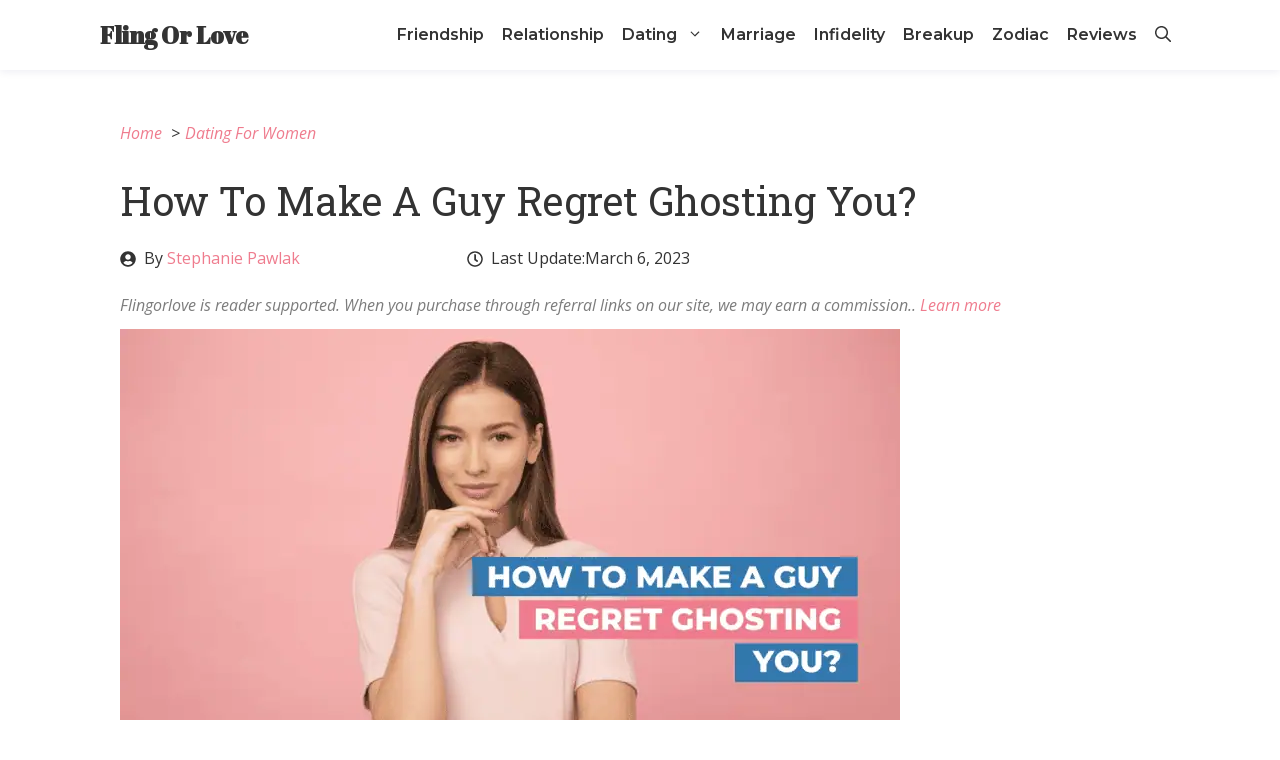

--- FILE ---
content_type: text/html; charset=UTF-8
request_url: https://flingorlove.com/how-to-make-a-guy-regret-ghosting-you/
body_size: 33420
content:
<!DOCTYPE html><html lang="en-US"><head><meta charset="UTF-8"/>
<script>var __ezHttpConsent={setByCat:function(src,tagType,attributes,category,force,customSetScriptFn=null){var setScript=function(){if(force||window.ezTcfConsent[category]){if(typeof customSetScriptFn==='function'){customSetScriptFn();}else{var scriptElement=document.createElement(tagType);scriptElement.src=src;attributes.forEach(function(attr){for(var key in attr){if(attr.hasOwnProperty(key)){scriptElement.setAttribute(key,attr[key]);}}});var firstScript=document.getElementsByTagName(tagType)[0];firstScript.parentNode.insertBefore(scriptElement,firstScript);}}};if(force||(window.ezTcfConsent&&window.ezTcfConsent.loaded)){setScript();}else if(typeof getEzConsentData==="function"){getEzConsentData().then(function(ezTcfConsent){if(ezTcfConsent&&ezTcfConsent.loaded){setScript();}else{console.error("cannot get ez consent data");force=true;setScript();}});}else{force=true;setScript();console.error("getEzConsentData is not a function");}},};</script>
<script>var ezTcfConsent=window.ezTcfConsent?window.ezTcfConsent:{loaded:false,store_info:false,develop_and_improve_services:false,measure_ad_performance:false,measure_content_performance:false,select_basic_ads:false,create_ad_profile:false,select_personalized_ads:false,create_content_profile:false,select_personalized_content:false,understand_audiences:false,use_limited_data_to_select_content:false,};function getEzConsentData(){return new Promise(function(resolve){document.addEventListener("ezConsentEvent",function(event){var ezTcfConsent=event.detail.ezTcfConsent;resolve(ezTcfConsent);});});}</script>
<script>if(typeof _setEzCookies!=='function'){function _setEzCookies(ezConsentData){var cookies=window.ezCookieQueue;for(var i=0;i<cookies.length;i++){var cookie=cookies[i];if(ezConsentData&&ezConsentData.loaded&&ezConsentData[cookie.tcfCategory]){document.cookie=cookie.name+"="+cookie.value;}}}}
window.ezCookieQueue=window.ezCookieQueue||[];if(typeof addEzCookies!=='function'){function addEzCookies(arr){window.ezCookieQueue=[...window.ezCookieQueue,...arr];}}
addEzCookies([{name:"ezoab_690476",value:"mod14; Path=/; Domain=flingorlove.com; Max-Age=7200",tcfCategory:"store_info",isEzoic:"true",},{name:"ezosuibasgeneris-1",value:"b6c82a53-1eed-4692-79af-c844881185e2; Path=/; Domain=flingorlove.com; Expires=Wed, 27 Jan 2027 08:12:56 UTC; Secure; SameSite=None",tcfCategory:"understand_audiences",isEzoic:"true",}]);if(window.ezTcfConsent&&window.ezTcfConsent.loaded){_setEzCookies(window.ezTcfConsent);}else if(typeof getEzConsentData==="function"){getEzConsentData().then(function(ezTcfConsent){if(ezTcfConsent&&ezTcfConsent.loaded){_setEzCookies(window.ezTcfConsent);}else{console.error("cannot get ez consent data");_setEzCookies(window.ezTcfConsent);}});}else{console.error("getEzConsentData is not a function");_setEzCookies(window.ezTcfConsent);}</script><script type="text/javascript" data-ezscrex='false' data-cfasync='false'>window._ezaq = Object.assign({"edge_cache_status":11,"edge_response_time":1234,"url":"https://flingorlove.com/how-to-make-a-guy-regret-ghosting-you/"}, typeof window._ezaq !== "undefined" ? window._ezaq : {});</script><script type="text/javascript" data-ezscrex='false' data-cfasync='false'>window._ezaq = Object.assign({"ab_test_id":"mod14"}, typeof window._ezaq !== "undefined" ? window._ezaq : {});window.__ez=window.__ez||{};window.__ez.tf={};</script><script type="text/javascript" data-ezscrex='false' data-cfasync='false'>window.ezDisableAds = true;</script>
<script data-ezscrex='false' data-cfasync='false' data-pagespeed-no-defer>var __ez=__ez||{};__ez.stms=Date.now();__ez.evt={};__ez.script={};__ez.ck=__ez.ck||{};__ez.template={};__ez.template.isOrig=true;__ez.queue=__ez.queue||function(){var e=0,i=0,t=[],n=!1,o=[],r=[],s=!0,a=function(e,i,n,o,r,s,a){var l=arguments.length>7&&void 0!==arguments[7]?arguments[7]:window,d=this;this.name=e,this.funcName=i,this.parameters=null===n?null:w(n)?n:[n],this.isBlock=o,this.blockedBy=r,this.deleteWhenComplete=s,this.isError=!1,this.isComplete=!1,this.isInitialized=!1,this.proceedIfError=a,this.fWindow=l,this.isTimeDelay=!1,this.process=function(){f("... func = "+e),d.isInitialized=!0,d.isComplete=!0,f("... func.apply: "+e);var i=d.funcName.split("."),n=null,o=this.fWindow||window;i.length>3||(n=3===i.length?o[i[0]][i[1]][i[2]]:2===i.length?o[i[0]][i[1]]:o[d.funcName]),null!=n&&n.apply(null,this.parameters),!0===d.deleteWhenComplete&&delete t[e],!0===d.isBlock&&(f("----- F'D: "+d.name),m())}},l=function(e,i,t,n,o,r,s){var a=arguments.length>7&&void 0!==arguments[7]?arguments[7]:window,l=this;this.name=e,this.path=i,this.async=o,this.defer=r,this.isBlock=t,this.blockedBy=n,this.isInitialized=!1,this.isError=!1,this.isComplete=!1,this.proceedIfError=s,this.fWindow=a,this.isTimeDelay=!1,this.isPath=function(e){return"/"===e[0]&&"/"!==e[1]},this.getSrc=function(e){return void 0!==window.__ezScriptHost&&this.isPath(e)&&"banger.js"!==this.name?window.__ezScriptHost+e:e},this.process=function(){l.isInitialized=!0,f("... file = "+e);var i=this.fWindow?this.fWindow.document:document,t=i.createElement("script");t.src=this.getSrc(this.path),!0===o?t.async=!0:!0===r&&(t.defer=!0),t.onerror=function(){var e={url:window.location.href,name:l.name,path:l.path,user_agent:window.navigator.userAgent};"undefined"!=typeof _ezaq&&(e.pageview_id=_ezaq.page_view_id);var i=encodeURIComponent(JSON.stringify(e)),t=new XMLHttpRequest;t.open("GET","//g.ezoic.net/ezqlog?d="+i,!0),t.send(),f("----- ERR'D: "+l.name),l.isError=!0,!0===l.isBlock&&m()},t.onreadystatechange=t.onload=function(){var e=t.readyState;f("----- F'D: "+l.name),e&&!/loaded|complete/.test(e)||(l.isComplete=!0,!0===l.isBlock&&m())},i.getElementsByTagName("head")[0].appendChild(t)}},d=function(e,i){this.name=e,this.path="",this.async=!1,this.defer=!1,this.isBlock=!1,this.blockedBy=[],this.isInitialized=!0,this.isError=!1,this.isComplete=i,this.proceedIfError=!1,this.isTimeDelay=!1,this.process=function(){}};function c(e,i,n,s,a,d,c,u,f){var m=new l(e,i,n,s,a,d,c,f);!0===u?o[e]=m:r[e]=m,t[e]=m,h(m)}function h(e){!0!==u(e)&&0!=s&&e.process()}function u(e){if(!0===e.isTimeDelay&&!1===n)return f(e.name+" blocked = TIME DELAY!"),!0;if(w(e.blockedBy))for(var i=0;i<e.blockedBy.length;i++){var o=e.blockedBy[i];if(!1===t.hasOwnProperty(o))return f(e.name+" blocked = "+o),!0;if(!0===e.proceedIfError&&!0===t[o].isError)return!1;if(!1===t[o].isComplete)return f(e.name+" blocked = "+o),!0}return!1}function f(e){var i=window.location.href,t=new RegExp("[?&]ezq=([^&#]*)","i").exec(i);"1"===(t?t[1]:null)&&console.debug(e)}function m(){++e>200||(f("let's go"),p(o),p(r))}function p(e){for(var i in e)if(!1!==e.hasOwnProperty(i)){var t=e[i];!0===t.isComplete||u(t)||!0===t.isInitialized||!0===t.isError?!0===t.isError?f(t.name+": error"):!0===t.isComplete?f(t.name+": complete already"):!0===t.isInitialized&&f(t.name+": initialized already"):t.process()}}function w(e){return"[object Array]"==Object.prototype.toString.call(e)}return window.addEventListener("load",(function(){setTimeout((function(){n=!0,f("TDELAY -----"),m()}),5e3)}),!1),{addFile:c,addFileOnce:function(e,i,n,o,r,s,a,l,d){t[e]||c(e,i,n,o,r,s,a,l,d)},addDelayFile:function(e,i){var n=new l(e,i,!1,[],!1,!1,!0);n.isTimeDelay=!0,f(e+" ...  FILE! TDELAY"),r[e]=n,t[e]=n,h(n)},addFunc:function(e,n,s,l,d,c,u,f,m,p){!0===c&&(e=e+"_"+i++);var w=new a(e,n,s,l,d,u,f,p);!0===m?o[e]=w:r[e]=w,t[e]=w,h(w)},addDelayFunc:function(e,i,n){var o=new a(e,i,n,!1,[],!0,!0);o.isTimeDelay=!0,f(e+" ...  FUNCTION! TDELAY"),r[e]=o,t[e]=o,h(o)},items:t,processAll:m,setallowLoad:function(e){s=e},markLoaded:function(e){if(e&&0!==e.length){if(e in t){var i=t[e];!0===i.isComplete?f(i.name+" "+e+": error loaded duplicate"):(i.isComplete=!0,i.isInitialized=!0)}else t[e]=new d(e,!0);f("markLoaded dummyfile: "+t[e].name)}},logWhatsBlocked:function(){for(var e in t)!1!==t.hasOwnProperty(e)&&u(t[e])}}}();__ez.evt.add=function(e,t,n){e.addEventListener?e.addEventListener(t,n,!1):e.attachEvent?e.attachEvent("on"+t,n):e["on"+t]=n()},__ez.evt.remove=function(e,t,n){e.removeEventListener?e.removeEventListener(t,n,!1):e.detachEvent?e.detachEvent("on"+t,n):delete e["on"+t]};__ez.script.add=function(e){var t=document.createElement("script");t.src=e,t.async=!0,t.type="text/javascript",document.getElementsByTagName("head")[0].appendChild(t)};__ez.dot=__ez.dot||{};__ez.queue.addFileOnce('/detroitchicago/boise.js', '/detroitchicago/boise.js?gcb=195-0&cb=5', true, [], true, false, true, false);__ez.queue.addFileOnce('/parsonsmaize/abilene.js', '/parsonsmaize/abilene.js?gcb=195-0&cb=e80eca0cdb', true, [], true, false, true, false);__ez.queue.addFileOnce('/parsonsmaize/mulvane.js', '/parsonsmaize/mulvane.js?gcb=195-0&cb=e75e48eec0', true, ['/parsonsmaize/abilene.js'], true, false, true, false);__ez.queue.addFileOnce('/detroitchicago/birmingham.js', '/detroitchicago/birmingham.js?gcb=195-0&cb=539c47377c', true, ['/parsonsmaize/abilene.js'], true, false, true, false);</script>
<script data-ezscrex="false" type="text/javascript" data-cfasync="false">window._ezaq = Object.assign({"ad_cache_level":0,"adpicker_placement_cnt":0,"ai_placeholder_cache_level":0,"ai_placeholder_placement_cnt":-1,"article_category":"dating-for-women","domain":"flingorlove.com","domain_id":690476,"ezcache_level":1,"ezcache_skip_code":4,"has_bad_image":0,"has_bad_words":0,"is_sitespeed":0,"lt_cache_level":0,"response_size":121077,"response_size_orig":115312,"response_time_orig":1328,"template_id":120,"url":"https://flingorlove.com/how-to-make-a-guy-regret-ghosting-you/","word_count":0,"worst_bad_word_level":0}, typeof window._ezaq !== "undefined" ? window._ezaq : {});__ez.queue.markLoaded('ezaqBaseReady');</script>
<script type='text/javascript' data-ezscrex='false' data-cfasync='false'>
window.ezAnalyticsStatic = true;

function analyticsAddScript(script) {
	var ezDynamic = document.createElement('script');
	ezDynamic.type = 'text/javascript';
	ezDynamic.innerHTML = script;
	document.head.appendChild(ezDynamic);
}
function getCookiesWithPrefix() {
    var allCookies = document.cookie.split(';');
    var cookiesWithPrefix = {};

    for (var i = 0; i < allCookies.length; i++) {
        var cookie = allCookies[i].trim();

        for (var j = 0; j < arguments.length; j++) {
            var prefix = arguments[j];
            if (cookie.indexOf(prefix) === 0) {
                var cookieParts = cookie.split('=');
                var cookieName = cookieParts[0];
                var cookieValue = cookieParts.slice(1).join('=');
                cookiesWithPrefix[cookieName] = decodeURIComponent(cookieValue);
                break; // Once matched, no need to check other prefixes
            }
        }
    }

    return cookiesWithPrefix;
}
function productAnalytics() {
	var d = {"pr":[6],"omd5":"64cbdead47139c77d53d276890706c34","nar":"risk score"};
	d.u = _ezaq.url;
	d.p = _ezaq.page_view_id;
	d.v = _ezaq.visit_uuid;
	d.ab = _ezaq.ab_test_id;
	d.e = JSON.stringify(_ezaq);
	d.ref = document.referrer;
	d.c = getCookiesWithPrefix('active_template', 'ez', 'lp_');
	if(typeof ez_utmParams !== 'undefined') {
		d.utm = ez_utmParams;
	}

	var dataText = JSON.stringify(d);
	var xhr = new XMLHttpRequest();
	xhr.open('POST','/ezais/analytics?cb=1', true);
	xhr.onload = function () {
		if (xhr.status!=200) {
            return;
		}

        if(document.readyState !== 'loading') {
            analyticsAddScript(xhr.response);
            return;
        }

        var eventFunc = function() {
            if(document.readyState === 'loading') {
                return;
            }
            document.removeEventListener('readystatechange', eventFunc, false);
            analyticsAddScript(xhr.response);
        };

        document.addEventListener('readystatechange', eventFunc, false);
	};
	xhr.setRequestHeader('Content-Type','text/plain');
	xhr.send(dataText);
}
__ez.queue.addFunc("productAnalytics", "productAnalytics", null, true, ['ezaqBaseReady'], false, false, false, true);
</script><base href="https://flingorlove.com/how-to-make-a-guy-regret-ghosting-you/"/>
	
	<title>How to Make a Guy Regret Ghosting You?</title>
<meta name="viewport" content="width=device-width, initial-scale=1"/><meta name="dc.title" content="How to Make a Guy Regret Ghosting You?"/>
<meta name="dc.description" content="Keep on reading ahead for a few surefire tips to make a guy regret ghosting you and give him a taste of his own medicine."/>
<meta name="dc.relation" content="https://flingorlove.com/how-to-make-a-guy-regret-ghosting-you/"/>
<meta name="dc.source" content="https://flingorlove.com/"/>
<meta name="dc.language" content="en_US"/>
<meta name="description" content="Keep on reading ahead for a few surefire tips to make a guy regret ghosting you and give him a taste of his own medicine."/>
<meta name="robots" content="index, follow, max-snippet:-1, max-image-preview:large, max-video-preview:-1"/>
<link rel="canonical" href="https://flingorlove.com/how-to-make-a-guy-regret-ghosting-you/"/>
<meta property="og:url" content="https://flingorlove.com/how-to-make-a-guy-regret-ghosting-you/"/>
<meta property="og:site_name" content="Fling or Love"/>
<meta property="og:locale" content="en_US"/>
<meta property="og:type" content="article"/>
<meta property="article:author" content=""/>
<meta property="article:publisher" content=""/>
<meta property="article:section" content="Dating For Women"/>
<meta property="og:title" content="How to Make a Guy Regret Ghosting You?"/>
<meta property="og:description" content="Keep on reading ahead for a few surefire tips to make a guy regret ghosting you and give him a taste of his own medicine."/>
<meta property="og:image" content="https://flingorlove.com/wp-content/uploads/2022/08/How-to-Make-a-Guy-Regret-Ghosting-You.png"/>
<meta property="og:image:secure_url" content="https://flingorlove.com/wp-content/uploads/2022/08/How-to-Make-a-Guy-Regret-Ghosting-You.png"/>
<meta property="og:image:width" content="1200"/>
<meta property="og:image:height" content="628"/>
<meta property="og:image:alt" content="How to Make a Guy Regret Ghosting You"/>
<meta property="fb:pages" content=""/>
<meta property="fb:admins" content=""/>
<meta property="fb:app_id" content=""/>
<meta name="twitter:card" content="summary"/>
<meta name="twitter:site" content=""/>
<meta name="twitter:creator" content=""/>
<meta name="twitter:title" content="How to Make a Guy Regret Ghosting You?"/>
<meta name="twitter:description" content="Keep on reading ahead for a few surefire tips to make a guy regret ghosting you and give him a taste of his own medicine."/>
<meta name="twitter:image" content="https://flingorlove.com/wp-content/uploads/2022/08/How-to-Make-a-Guy-Regret-Ghosting-You-1024x536.png"/>
<link href="https://fonts.gstatic.com" crossorigin="" rel="preconnect"/>
<link href="https://fonts.googleapis.com" crossorigin="" rel="preconnect"/>
<link rel="alternate" type="application/rss+xml" title="Fling or Love » Feed" href="https://flingorlove.com/feed/"/>
<link rel="alternate" type="application/rss+xml" title="Fling or Love » Comments Feed" href="https://flingorlove.com/comments/feed/"/>
<link rel="alternate" title="oEmbed (JSON)" type="application/json+oembed" href="https://flingorlove.com/wp-json/oembed/1.0/embed?url=https%3A%2F%2Fflingorlove.com%2Fhow-to-make-a-guy-regret-ghosting-you%2F"/>
<link rel="alternate" title="oEmbed (XML)" type="text/xml+oembed" href="https://flingorlove.com/wp-json/oembed/1.0/embed?url=https%3A%2F%2Fflingorlove.com%2Fhow-to-make-a-guy-regret-ghosting-you%2F&amp;format=xml"/>
<style id="wp-img-auto-sizes-contain-inline-css">
img:is([sizes=auto i],[sizes^="auto," i]){contain-intrinsic-size:3000px 1500px}
/*# sourceURL=wp-img-auto-sizes-contain-inline-css */
</style>
<link rel="stylesheet" id="generate-fonts-css" href="//fonts.googleapis.com/css?family=Open+Sans:300,300italic,regular,italic,600,600italic,700,700italic,800,800italic|Abril+Fatface:regular|Raleway:100,100italic,200,200italic,300,300italic,regular,italic,500,500italic,600,600italic,700,700italic,800,800italic,900,900italic|Montserrat:100,100italic,200,200italic,300,300italic,regular,italic,500,500italic,600,600italic,700,700italic,800,800italic,900,900italic|Roboto+Slab:100,300,regular,700" media="all"/>
<style id="wp-emoji-styles-inline-css">

	img.wp-smiley, img.emoji {
		display: inline !important;
		border: none !important;
		box-shadow: none !important;
		height: 1em !important;
		width: 1em !important;
		margin: 0 0.07em !important;
		vertical-align: -0.1em !important;
		background: none !important;
		padding: 0 !important;
	}
/*# sourceURL=wp-emoji-styles-inline-css */
</style>
<style id="wp-block-library-inline-css">
:root{--wp-block-synced-color:#7a00df;--wp-block-synced-color--rgb:122,0,223;--wp-bound-block-color:var(--wp-block-synced-color);--wp-editor-canvas-background:#ddd;--wp-admin-theme-color:#007cba;--wp-admin-theme-color--rgb:0,124,186;--wp-admin-theme-color-darker-10:#006ba1;--wp-admin-theme-color-darker-10--rgb:0,107,160.5;--wp-admin-theme-color-darker-20:#005a87;--wp-admin-theme-color-darker-20--rgb:0,90,135;--wp-admin-border-width-focus:2px}@media (min-resolution:192dpi){:root{--wp-admin-border-width-focus:1.5px}}.wp-element-button{cursor:pointer}:root .has-very-light-gray-background-color{background-color:#eee}:root .has-very-dark-gray-background-color{background-color:#313131}:root .has-very-light-gray-color{color:#eee}:root .has-very-dark-gray-color{color:#313131}:root .has-vivid-green-cyan-to-vivid-cyan-blue-gradient-background{background:linear-gradient(135deg,#00d084,#0693e3)}:root .has-purple-crush-gradient-background{background:linear-gradient(135deg,#34e2e4,#4721fb 50%,#ab1dfe)}:root .has-hazy-dawn-gradient-background{background:linear-gradient(135deg,#faaca8,#dad0ec)}:root .has-subdued-olive-gradient-background{background:linear-gradient(135deg,#fafae1,#67a671)}:root .has-atomic-cream-gradient-background{background:linear-gradient(135deg,#fdd79a,#004a59)}:root .has-nightshade-gradient-background{background:linear-gradient(135deg,#330968,#31cdcf)}:root .has-midnight-gradient-background{background:linear-gradient(135deg,#020381,#2874fc)}:root{--wp--preset--font-size--normal:16px;--wp--preset--font-size--huge:42px}.has-regular-font-size{font-size:1em}.has-larger-font-size{font-size:2.625em}.has-normal-font-size{font-size:var(--wp--preset--font-size--normal)}.has-huge-font-size{font-size:var(--wp--preset--font-size--huge)}.has-text-align-center{text-align:center}.has-text-align-left{text-align:left}.has-text-align-right{text-align:right}.has-fit-text{white-space:nowrap!important}#end-resizable-editor-section{display:none}.aligncenter{clear:both}.items-justified-left{justify-content:flex-start}.items-justified-center{justify-content:center}.items-justified-right{justify-content:flex-end}.items-justified-space-between{justify-content:space-between}.screen-reader-text{border:0;clip-path:inset(50%);height:1px;margin:-1px;overflow:hidden;padding:0;position:absolute;width:1px;word-wrap:normal!important}.screen-reader-text:focus{background-color:#ddd;clip-path:none;color:#444;display:block;font-size:1em;height:auto;left:5px;line-height:normal;padding:15px 23px 14px;text-decoration:none;top:5px;width:auto;z-index:100000}html :where(.has-border-color){border-style:solid}html :where([style*=border-top-color]){border-top-style:solid}html :where([style*=border-right-color]){border-right-style:solid}html :where([style*=border-bottom-color]){border-bottom-style:solid}html :where([style*=border-left-color]){border-left-style:solid}html :where([style*=border-width]){border-style:solid}html :where([style*=border-top-width]){border-top-style:solid}html :where([style*=border-right-width]){border-right-style:solid}html :where([style*=border-bottom-width]){border-bottom-style:solid}html :where([style*=border-left-width]){border-left-style:solid}html :where(img[class*=wp-image-]){height:auto;max-width:100%}:where(figure){margin:0 0 1em}html :where(.is-position-sticky){--wp-admin--admin-bar--position-offset:var(--wp-admin--admin-bar--height,0px)}@media screen and (max-width:600px){html :where(.is-position-sticky){--wp-admin--admin-bar--position-offset:0px}}

/*# sourceURL=wp-block-library-inline-css */
</style><style id="wp-block-heading-inline-css">
h1:where(.wp-block-heading).has-background,h2:where(.wp-block-heading).has-background,h3:where(.wp-block-heading).has-background,h4:where(.wp-block-heading).has-background,h5:where(.wp-block-heading).has-background,h6:where(.wp-block-heading).has-background{padding:1.25em 2.375em}h1.has-text-align-left[style*=writing-mode]:where([style*=vertical-lr]),h1.has-text-align-right[style*=writing-mode]:where([style*=vertical-rl]),h2.has-text-align-left[style*=writing-mode]:where([style*=vertical-lr]),h2.has-text-align-right[style*=writing-mode]:where([style*=vertical-rl]),h3.has-text-align-left[style*=writing-mode]:where([style*=vertical-lr]),h3.has-text-align-right[style*=writing-mode]:where([style*=vertical-rl]),h4.has-text-align-left[style*=writing-mode]:where([style*=vertical-lr]),h4.has-text-align-right[style*=writing-mode]:where([style*=vertical-rl]),h5.has-text-align-left[style*=writing-mode]:where([style*=vertical-lr]),h5.has-text-align-right[style*=writing-mode]:where([style*=vertical-rl]),h6.has-text-align-left[style*=writing-mode]:where([style*=vertical-lr]),h6.has-text-align-right[style*=writing-mode]:where([style*=vertical-rl]){rotate:180deg}
/*# sourceURL=https://flingorlove.com/wp-includes/blocks/heading/style.min.css */
</style>
<style id="wp-block-image-inline-css">
.wp-block-image>a,.wp-block-image>figure>a{display:inline-block}.wp-block-image img{box-sizing:border-box;height:auto;max-width:100%;vertical-align:bottom}@media not (prefers-reduced-motion){.wp-block-image img.hide{visibility:hidden}.wp-block-image img.show{animation:show-content-image .4s}}.wp-block-image[style*=border-radius] img,.wp-block-image[style*=border-radius]>a{border-radius:inherit}.wp-block-image.has-custom-border img{box-sizing:border-box}.wp-block-image.aligncenter{text-align:center}.wp-block-image.alignfull>a,.wp-block-image.alignwide>a{width:100%}.wp-block-image.alignfull img,.wp-block-image.alignwide img{height:auto;width:100%}.wp-block-image .aligncenter,.wp-block-image .alignleft,.wp-block-image .alignright,.wp-block-image.aligncenter,.wp-block-image.alignleft,.wp-block-image.alignright{display:table}.wp-block-image .aligncenter>figcaption,.wp-block-image .alignleft>figcaption,.wp-block-image .alignright>figcaption,.wp-block-image.aligncenter>figcaption,.wp-block-image.alignleft>figcaption,.wp-block-image.alignright>figcaption{caption-side:bottom;display:table-caption}.wp-block-image .alignleft{float:left;margin:.5em 1em .5em 0}.wp-block-image .alignright{float:right;margin:.5em 0 .5em 1em}.wp-block-image .aligncenter{margin-left:auto;margin-right:auto}.wp-block-image :where(figcaption){margin-bottom:1em;margin-top:.5em}.wp-block-image.is-style-circle-mask img{border-radius:9999px}@supports ((-webkit-mask-image:none) or (mask-image:none)) or (-webkit-mask-image:none){.wp-block-image.is-style-circle-mask img{border-radius:0;-webkit-mask-image:url('data:image/svg+xml;utf8,<svg viewBox="0 0 100 100" xmlns="http://www.w3.org/2000/svg"><circle cx="50" cy="50" r="50"/></svg>');mask-image:url('data:image/svg+xml;utf8,<svg viewBox="0 0 100 100" xmlns="http://www.w3.org/2000/svg"><circle cx="50" cy="50" r="50"/></svg>');mask-mode:alpha;-webkit-mask-position:center;mask-position:center;-webkit-mask-repeat:no-repeat;mask-repeat:no-repeat;-webkit-mask-size:contain;mask-size:contain}}:root :where(.wp-block-image.is-style-rounded img,.wp-block-image .is-style-rounded img){border-radius:9999px}.wp-block-image figure{margin:0}.wp-lightbox-container{display:flex;flex-direction:column;position:relative}.wp-lightbox-container img{cursor:zoom-in}.wp-lightbox-container img:hover+button{opacity:1}.wp-lightbox-container button{align-items:center;backdrop-filter:blur(16px) saturate(180%);background-color:#5a5a5a40;border:none;border-radius:4px;cursor:zoom-in;display:flex;height:20px;justify-content:center;opacity:0;padding:0;position:absolute;right:16px;text-align:center;top:16px;width:20px;z-index:100}@media not (prefers-reduced-motion){.wp-lightbox-container button{transition:opacity .2s ease}}.wp-lightbox-container button:focus-visible{outline:3px auto #5a5a5a40;outline:3px auto -webkit-focus-ring-color;outline-offset:3px}.wp-lightbox-container button:hover{cursor:pointer;opacity:1}.wp-lightbox-container button:focus{opacity:1}.wp-lightbox-container button:focus,.wp-lightbox-container button:hover,.wp-lightbox-container button:not(:hover):not(:active):not(.has-background){background-color:#5a5a5a40;border:none}.wp-lightbox-overlay{box-sizing:border-box;cursor:zoom-out;height:100vh;left:0;overflow:hidden;position:fixed;top:0;visibility:hidden;width:100%;z-index:100000}.wp-lightbox-overlay .close-button{align-items:center;cursor:pointer;display:flex;justify-content:center;min-height:40px;min-width:40px;padding:0;position:absolute;right:calc(env(safe-area-inset-right) + 16px);top:calc(env(safe-area-inset-top) + 16px);z-index:5000000}.wp-lightbox-overlay .close-button:focus,.wp-lightbox-overlay .close-button:hover,.wp-lightbox-overlay .close-button:not(:hover):not(:active):not(.has-background){background:none;border:none}.wp-lightbox-overlay .lightbox-image-container{height:var(--wp--lightbox-container-height);left:50%;overflow:hidden;position:absolute;top:50%;transform:translate(-50%,-50%);transform-origin:top left;width:var(--wp--lightbox-container-width);z-index:9999999999}.wp-lightbox-overlay .wp-block-image{align-items:center;box-sizing:border-box;display:flex;height:100%;justify-content:center;margin:0;position:relative;transform-origin:0 0;width:100%;z-index:3000000}.wp-lightbox-overlay .wp-block-image img{height:var(--wp--lightbox-image-height);min-height:var(--wp--lightbox-image-height);min-width:var(--wp--lightbox-image-width);width:var(--wp--lightbox-image-width)}.wp-lightbox-overlay .wp-block-image figcaption{display:none}.wp-lightbox-overlay button{background:none;border:none}.wp-lightbox-overlay .scrim{background-color:#fff;height:100%;opacity:.9;position:absolute;width:100%;z-index:2000000}.wp-lightbox-overlay.active{visibility:visible}@media not (prefers-reduced-motion){.wp-lightbox-overlay.active{animation:turn-on-visibility .25s both}.wp-lightbox-overlay.active img{animation:turn-on-visibility .35s both}.wp-lightbox-overlay.show-closing-animation:not(.active){animation:turn-off-visibility .35s both}.wp-lightbox-overlay.show-closing-animation:not(.active) img{animation:turn-off-visibility .25s both}.wp-lightbox-overlay.zoom.active{animation:none;opacity:1;visibility:visible}.wp-lightbox-overlay.zoom.active .lightbox-image-container{animation:lightbox-zoom-in .4s}.wp-lightbox-overlay.zoom.active .lightbox-image-container img{animation:none}.wp-lightbox-overlay.zoom.active .scrim{animation:turn-on-visibility .4s forwards}.wp-lightbox-overlay.zoom.show-closing-animation:not(.active){animation:none}.wp-lightbox-overlay.zoom.show-closing-animation:not(.active) .lightbox-image-container{animation:lightbox-zoom-out .4s}.wp-lightbox-overlay.zoom.show-closing-animation:not(.active) .lightbox-image-container img{animation:none}.wp-lightbox-overlay.zoom.show-closing-animation:not(.active) .scrim{animation:turn-off-visibility .4s forwards}}@keyframes show-content-image{0%{visibility:hidden}99%{visibility:hidden}to{visibility:visible}}@keyframes turn-on-visibility{0%{opacity:0}to{opacity:1}}@keyframes turn-off-visibility{0%{opacity:1;visibility:visible}99%{opacity:0;visibility:visible}to{opacity:0;visibility:hidden}}@keyframes lightbox-zoom-in{0%{transform:translate(calc((-100vw + var(--wp--lightbox-scrollbar-width))/2 + var(--wp--lightbox-initial-left-position)),calc(-50vh + var(--wp--lightbox-initial-top-position))) scale(var(--wp--lightbox-scale))}to{transform:translate(-50%,-50%) scale(1)}}@keyframes lightbox-zoom-out{0%{transform:translate(-50%,-50%) scale(1);visibility:visible}99%{visibility:visible}to{transform:translate(calc((-100vw + var(--wp--lightbox-scrollbar-width))/2 + var(--wp--lightbox-initial-left-position)),calc(-50vh + var(--wp--lightbox-initial-top-position))) scale(var(--wp--lightbox-scale));visibility:hidden}}
/*# sourceURL=https://flingorlove.com/wp-includes/blocks/image/style.min.css */
</style>
<style id="wp-block-list-inline-css">
ol,ul{box-sizing:border-box}:root :where(.wp-block-list.has-background){padding:1.25em 2.375em}
/*# sourceURL=https://flingorlove.com/wp-includes/blocks/list/style.min.css */
</style>
<style id="wp-block-paragraph-inline-css">
.is-small-text{font-size:.875em}.is-regular-text{font-size:1em}.is-large-text{font-size:2.25em}.is-larger-text{font-size:3em}.has-drop-cap:not(:focus):first-letter{float:left;font-size:8.4em;font-style:normal;font-weight:100;line-height:.68;margin:.05em .1em 0 0;text-transform:uppercase}body.rtl .has-drop-cap:not(:focus):first-letter{float:none;margin-left:.1em}p.has-drop-cap.has-background{overflow:hidden}:root :where(p.has-background){padding:1.25em 2.375em}:where(p.has-text-color:not(.has-link-color)) a{color:inherit}p.has-text-align-left[style*="writing-mode:vertical-lr"],p.has-text-align-right[style*="writing-mode:vertical-rl"]{rotate:180deg}
/*# sourceURL=https://flingorlove.com/wp-includes/blocks/paragraph/style.min.css */
</style>
<style id="global-styles-inline-css">
:root{--wp--preset--aspect-ratio--square: 1;--wp--preset--aspect-ratio--4-3: 4/3;--wp--preset--aspect-ratio--3-4: 3/4;--wp--preset--aspect-ratio--3-2: 3/2;--wp--preset--aspect-ratio--2-3: 2/3;--wp--preset--aspect-ratio--16-9: 16/9;--wp--preset--aspect-ratio--9-16: 9/16;--wp--preset--color--black: #000000;--wp--preset--color--cyan-bluish-gray: #abb8c3;--wp--preset--color--white: #ffffff;--wp--preset--color--pale-pink: #f78da7;--wp--preset--color--vivid-red: #cf2e2e;--wp--preset--color--luminous-vivid-orange: #ff6900;--wp--preset--color--luminous-vivid-amber: #fcb900;--wp--preset--color--light-green-cyan: #7bdcb5;--wp--preset--color--vivid-green-cyan: #00d084;--wp--preset--color--pale-cyan-blue: #8ed1fc;--wp--preset--color--vivid-cyan-blue: #0693e3;--wp--preset--color--vivid-purple: #9b51e0;--wp--preset--color--contrast: var(--contrast);--wp--preset--color--contrast-2: var(--contrast-2);--wp--preset--color--contrast-3: var(--contrast-3);--wp--preset--color--base: var(--base);--wp--preset--color--base-2: var(--base-2);--wp--preset--color--base-3: var(--base-3);--wp--preset--color--accent: var(--accent);--wp--preset--color--global-color-8: var(--global-color-8);--wp--preset--color--global-color-9: var(--global-color-9);--wp--preset--color--global-color-10: var(--global-color-10);--wp--preset--color--global-color-11: var(--global-color-11);--wp--preset--color--global-color-12: var(--global-color-12);--wp--preset--gradient--vivid-cyan-blue-to-vivid-purple: linear-gradient(135deg,rgb(6,147,227) 0%,rgb(155,81,224) 100%);--wp--preset--gradient--light-green-cyan-to-vivid-green-cyan: linear-gradient(135deg,rgb(122,220,180) 0%,rgb(0,208,130) 100%);--wp--preset--gradient--luminous-vivid-amber-to-luminous-vivid-orange: linear-gradient(135deg,rgb(252,185,0) 0%,rgb(255,105,0) 100%);--wp--preset--gradient--luminous-vivid-orange-to-vivid-red: linear-gradient(135deg,rgb(255,105,0) 0%,rgb(207,46,46) 100%);--wp--preset--gradient--very-light-gray-to-cyan-bluish-gray: linear-gradient(135deg,rgb(238,238,238) 0%,rgb(169,184,195) 100%);--wp--preset--gradient--cool-to-warm-spectrum: linear-gradient(135deg,rgb(74,234,220) 0%,rgb(151,120,209) 20%,rgb(207,42,186) 40%,rgb(238,44,130) 60%,rgb(251,105,98) 80%,rgb(254,248,76) 100%);--wp--preset--gradient--blush-light-purple: linear-gradient(135deg,rgb(255,206,236) 0%,rgb(152,150,240) 100%);--wp--preset--gradient--blush-bordeaux: linear-gradient(135deg,rgb(254,205,165) 0%,rgb(254,45,45) 50%,rgb(107,0,62) 100%);--wp--preset--gradient--luminous-dusk: linear-gradient(135deg,rgb(255,203,112) 0%,rgb(199,81,192) 50%,rgb(65,88,208) 100%);--wp--preset--gradient--pale-ocean: linear-gradient(135deg,rgb(255,245,203) 0%,rgb(182,227,212) 50%,rgb(51,167,181) 100%);--wp--preset--gradient--electric-grass: linear-gradient(135deg,rgb(202,248,128) 0%,rgb(113,206,126) 100%);--wp--preset--gradient--midnight: linear-gradient(135deg,rgb(2,3,129) 0%,rgb(40,116,252) 100%);--wp--preset--font-size--small: 13px;--wp--preset--font-size--medium: 20px;--wp--preset--font-size--large: 36px;--wp--preset--font-size--x-large: 42px;--wp--preset--spacing--20: 0.44rem;--wp--preset--spacing--30: 0.67rem;--wp--preset--spacing--40: 1rem;--wp--preset--spacing--50: 1.5rem;--wp--preset--spacing--60: 2.25rem;--wp--preset--spacing--70: 3.38rem;--wp--preset--spacing--80: 5.06rem;--wp--preset--shadow--natural: 6px 6px 9px rgba(0, 0, 0, 0.2);--wp--preset--shadow--deep: 12px 12px 50px rgba(0, 0, 0, 0.4);--wp--preset--shadow--sharp: 6px 6px 0px rgba(0, 0, 0, 0.2);--wp--preset--shadow--outlined: 6px 6px 0px -3px rgb(255, 255, 255), 6px 6px rgb(0, 0, 0);--wp--preset--shadow--crisp: 6px 6px 0px rgb(0, 0, 0);}:where(.is-layout-flex){gap: 0.5em;}:where(.is-layout-grid){gap: 0.5em;}body .is-layout-flex{display: flex;}.is-layout-flex{flex-wrap: wrap;align-items: center;}.is-layout-flex > :is(*, div){margin: 0;}body .is-layout-grid{display: grid;}.is-layout-grid > :is(*, div){margin: 0;}:where(.wp-block-columns.is-layout-flex){gap: 2em;}:where(.wp-block-columns.is-layout-grid){gap: 2em;}:where(.wp-block-post-template.is-layout-flex){gap: 1.25em;}:where(.wp-block-post-template.is-layout-grid){gap: 1.25em;}.has-black-color{color: var(--wp--preset--color--black) !important;}.has-cyan-bluish-gray-color{color: var(--wp--preset--color--cyan-bluish-gray) !important;}.has-white-color{color: var(--wp--preset--color--white) !important;}.has-pale-pink-color{color: var(--wp--preset--color--pale-pink) !important;}.has-vivid-red-color{color: var(--wp--preset--color--vivid-red) !important;}.has-luminous-vivid-orange-color{color: var(--wp--preset--color--luminous-vivid-orange) !important;}.has-luminous-vivid-amber-color{color: var(--wp--preset--color--luminous-vivid-amber) !important;}.has-light-green-cyan-color{color: var(--wp--preset--color--light-green-cyan) !important;}.has-vivid-green-cyan-color{color: var(--wp--preset--color--vivid-green-cyan) !important;}.has-pale-cyan-blue-color{color: var(--wp--preset--color--pale-cyan-blue) !important;}.has-vivid-cyan-blue-color{color: var(--wp--preset--color--vivid-cyan-blue) !important;}.has-vivid-purple-color{color: var(--wp--preset--color--vivid-purple) !important;}.has-black-background-color{background-color: var(--wp--preset--color--black) !important;}.has-cyan-bluish-gray-background-color{background-color: var(--wp--preset--color--cyan-bluish-gray) !important;}.has-white-background-color{background-color: var(--wp--preset--color--white) !important;}.has-pale-pink-background-color{background-color: var(--wp--preset--color--pale-pink) !important;}.has-vivid-red-background-color{background-color: var(--wp--preset--color--vivid-red) !important;}.has-luminous-vivid-orange-background-color{background-color: var(--wp--preset--color--luminous-vivid-orange) !important;}.has-luminous-vivid-amber-background-color{background-color: var(--wp--preset--color--luminous-vivid-amber) !important;}.has-light-green-cyan-background-color{background-color: var(--wp--preset--color--light-green-cyan) !important;}.has-vivid-green-cyan-background-color{background-color: var(--wp--preset--color--vivid-green-cyan) !important;}.has-pale-cyan-blue-background-color{background-color: var(--wp--preset--color--pale-cyan-blue) !important;}.has-vivid-cyan-blue-background-color{background-color: var(--wp--preset--color--vivid-cyan-blue) !important;}.has-vivid-purple-background-color{background-color: var(--wp--preset--color--vivid-purple) !important;}.has-black-border-color{border-color: var(--wp--preset--color--black) !important;}.has-cyan-bluish-gray-border-color{border-color: var(--wp--preset--color--cyan-bluish-gray) !important;}.has-white-border-color{border-color: var(--wp--preset--color--white) !important;}.has-pale-pink-border-color{border-color: var(--wp--preset--color--pale-pink) !important;}.has-vivid-red-border-color{border-color: var(--wp--preset--color--vivid-red) !important;}.has-luminous-vivid-orange-border-color{border-color: var(--wp--preset--color--luminous-vivid-orange) !important;}.has-luminous-vivid-amber-border-color{border-color: var(--wp--preset--color--luminous-vivid-amber) !important;}.has-light-green-cyan-border-color{border-color: var(--wp--preset--color--light-green-cyan) !important;}.has-vivid-green-cyan-border-color{border-color: var(--wp--preset--color--vivid-green-cyan) !important;}.has-pale-cyan-blue-border-color{border-color: var(--wp--preset--color--pale-cyan-blue) !important;}.has-vivid-cyan-blue-border-color{border-color: var(--wp--preset--color--vivid-cyan-blue) !important;}.has-vivid-purple-border-color{border-color: var(--wp--preset--color--vivid-purple) !important;}.has-vivid-cyan-blue-to-vivid-purple-gradient-background{background: var(--wp--preset--gradient--vivid-cyan-blue-to-vivid-purple) !important;}.has-light-green-cyan-to-vivid-green-cyan-gradient-background{background: var(--wp--preset--gradient--light-green-cyan-to-vivid-green-cyan) !important;}.has-luminous-vivid-amber-to-luminous-vivid-orange-gradient-background{background: var(--wp--preset--gradient--luminous-vivid-amber-to-luminous-vivid-orange) !important;}.has-luminous-vivid-orange-to-vivid-red-gradient-background{background: var(--wp--preset--gradient--luminous-vivid-orange-to-vivid-red) !important;}.has-very-light-gray-to-cyan-bluish-gray-gradient-background{background: var(--wp--preset--gradient--very-light-gray-to-cyan-bluish-gray) !important;}.has-cool-to-warm-spectrum-gradient-background{background: var(--wp--preset--gradient--cool-to-warm-spectrum) !important;}.has-blush-light-purple-gradient-background{background: var(--wp--preset--gradient--blush-light-purple) !important;}.has-blush-bordeaux-gradient-background{background: var(--wp--preset--gradient--blush-bordeaux) !important;}.has-luminous-dusk-gradient-background{background: var(--wp--preset--gradient--luminous-dusk) !important;}.has-pale-ocean-gradient-background{background: var(--wp--preset--gradient--pale-ocean) !important;}.has-electric-grass-gradient-background{background: var(--wp--preset--gradient--electric-grass) !important;}.has-midnight-gradient-background{background: var(--wp--preset--gradient--midnight) !important;}.has-small-font-size{font-size: var(--wp--preset--font-size--small) !important;}.has-medium-font-size{font-size: var(--wp--preset--font-size--medium) !important;}.has-large-font-size{font-size: var(--wp--preset--font-size--large) !important;}.has-x-large-font-size{font-size: var(--wp--preset--font-size--x-large) !important;}
/*# sourceURL=global-styles-inline-css */
</style>

<style id="classic-theme-styles-inline-css">
/*! This file is auto-generated */
.wp-block-button__link{color:#fff;background-color:#32373c;border-radius:9999px;box-shadow:none;text-decoration:none;padding:calc(.667em + 2px) calc(1.333em + 2px);font-size:1.125em}.wp-block-file__button{background:#32373c;color:#fff;text-decoration:none}
/*# sourceURL=/wp-includes/css/classic-themes.min.css */
</style>
<link rel="stylesheet" id="editorskit-frontend-css" href="https://flingorlove.com/wp-content/plugins/block-options/build/style.build.css?ver=new" media="all"/>
<link rel="stylesheet" id="generateblocks-google-fonts-css" href="https://fonts.googleapis.com/css?family=Roboto+Slab:100,200,300,regular,500,600,700,800,900&amp;display=swap" media="all"/>
<link rel="stylesheet" id="wp-show-posts-css" href="https://flingorlove.com/wp-content/plugins/wp-show-posts/css/wp-show-posts-min.css?ver=1.1.6" media="all"/>
<link rel="stylesheet" id="wp-show-posts-pro-css" href="https://flingorlove.com/wp-content/plugins/wp-show-posts-pro/css/wp-show-posts.min.css?ver=1.0.0" media="all"/>
<link rel="stylesheet" id="generate-style-css" href="https://flingorlove.com/wp-content/themes/generatepress/assets/css/main.min.css?ver=3.6.0" media="all"/>
<style id="generate-style-inline-css">
body{background-color:#ffffff;color:#333333;}a{color:var(--accent);}a:hover, a:focus, a:active{color:#333333;}.grid-container{max-width:1100px;}.wp-block-group__inner-container{max-width:1100px;margin-left:auto;margin-right:auto;}.navigation-search{position:absolute;left:-99999px;pointer-events:none;visibility:hidden;z-index:20;width:100%;top:0;transition:opacity 100ms ease-in-out;opacity:0;}.navigation-search.nav-search-active{left:0;right:0;pointer-events:auto;visibility:visible;opacity:1;}.navigation-search input[type="search"]{outline:0;border:0;vertical-align:bottom;line-height:1;opacity:0.9;width:100%;z-index:20;border-radius:0;-webkit-appearance:none;height:60px;}.navigation-search input::-ms-clear{display:none;width:0;height:0;}.navigation-search input::-ms-reveal{display:none;width:0;height:0;}.navigation-search input::-webkit-search-decoration, .navigation-search input::-webkit-search-cancel-button, .navigation-search input::-webkit-search-results-button, .navigation-search input::-webkit-search-results-decoration{display:none;}.gen-sidebar-nav .navigation-search{top:auto;bottom:0;}:root{--contrast:#333333;--contrast-2:#0A1828;--contrast-3:#b2b2be;--base:#F5F5F5;--base-2:#f7f8f9;--base-3:#ffffff;--accent:#EF7C8E;--global-color-8:#FFDDD2;--global-color-9:#3278AD;--global-color-10:#57B4C5;--global-color-11:#235f86;--global-color-12:#4596c5;}:root .has-contrast-color{color:var(--contrast);}:root .has-contrast-background-color{background-color:var(--contrast);}:root .has-contrast-2-color{color:var(--contrast-2);}:root .has-contrast-2-background-color{background-color:var(--contrast-2);}:root .has-contrast-3-color{color:var(--contrast-3);}:root .has-contrast-3-background-color{background-color:var(--contrast-3);}:root .has-base-color{color:var(--base);}:root .has-base-background-color{background-color:var(--base);}:root .has-base-2-color{color:var(--base-2);}:root .has-base-2-background-color{background-color:var(--base-2);}:root .has-base-3-color{color:var(--base-3);}:root .has-base-3-background-color{background-color:var(--base-3);}:root .has-accent-color{color:var(--accent);}:root .has-accent-background-color{background-color:var(--accent);}:root .has-global-color-8-color{color:var(--global-color-8);}:root .has-global-color-8-background-color{background-color:var(--global-color-8);}:root .has-global-color-9-color{color:var(--global-color-9);}:root .has-global-color-9-background-color{background-color:var(--global-color-9);}:root .has-global-color-10-color{color:var(--global-color-10);}:root .has-global-color-10-background-color{background-color:var(--global-color-10);}:root .has-global-color-11-color{color:var(--global-color-11);}:root .has-global-color-11-background-color{background-color:var(--global-color-11);}:root .has-global-color-12-color{color:var(--global-color-12);}:root .has-global-color-12-background-color{background-color:var(--global-color-12);}body, button, input, select, textarea{font-family:"Open Sans", sans-serif;font-size:18px;}body{line-height:1.7;}.entry-content > [class*="wp-block-"]:not(:last-child):not(.wp-block-heading){margin-bottom:1.5em;}.main-title{font-family:"Abril Fatface", display;text-transform:capitalize;font-size:24px;}.site-description{font-family:"Raleway", sans-serif;font-weight:700;}.main-navigation a, .menu-toggle{font-family:"Montserrat", sans-serif;font-weight:600;text-transform:capitalize;font-size:16px;}.main-navigation .menu-bar-items{font-size:16px;}.main-navigation .main-nav ul ul li a{font-size:15px;}.sidebar .widget, .footer-widgets .widget{font-size:17px;}h1{font-family:"Roboto Slab", serif;text-transform:capitalize;font-size:40px;}h2{font-family:"Roboto Slab", serif;text-transform:capitalize;}h3{font-family:"Roboto Slab", serif;text-transform:capitalize;}h4{font-family:"Roboto Slab", serif;text-transform:capitalize;}h5{font-family:"Roboto Slab", serif;text-transform:capitalize;}h6{font-family:"Roboto Slab", serif;text-transform:capitalize;font-size:19px;}.site-info{font-family:"Montserrat", sans-serif;}@media (max-width:768px){h1{font-size:31px;}h2{font-size:27px;}h3{font-size:24px;}h4{font-size:22px;}h5{font-size:19px;}}.top-bar{background-color:#636363;color:#ffffff;}.top-bar a{color:#ffffff;}.top-bar a:hover{color:#303030;}.site-header{background-color:#ffffff;}.main-title a,.main-title a:hover{color:var(--contrast);}.site-description{color:#757575;}.main-navigation,.main-navigation ul ul{background-color:var(--base-3);}.main-navigation .main-nav ul li a, .main-navigation .menu-toggle, .main-navigation .menu-bar-items{color:#333333;}.main-navigation .main-nav ul li:not([class*="current-menu-"]):hover > a, .main-navigation .main-nav ul li:not([class*="current-menu-"]):focus > a, .main-navigation .main-nav ul li.sfHover:not([class*="current-menu-"]) > a, .main-navigation .menu-bar-item:hover > a, .main-navigation .menu-bar-item.sfHover > a{color:var(--accent);background-color:var(--base-2);}button.menu-toggle:hover,button.menu-toggle:focus{color:#333333;}.main-navigation .main-nav ul li[class*="current-menu-"] > a{color:var(--accent);background-color:var(--base-2);}.navigation-search input[type="search"],.navigation-search input[type="search"]:active, .navigation-search input[type="search"]:focus, .main-navigation .main-nav ul li.search-item.active > a, .main-navigation .menu-bar-items .search-item.active > a{color:var(--accent);background-color:var(--base-2);}.main-navigation ul ul{background-color:#eaeaea;}.main-navigation .main-nav ul ul li a{color:#333333;}.main-navigation .main-nav ul ul li:not([class*="current-menu-"]):hover > a,.main-navigation .main-nav ul ul li:not([class*="current-menu-"]):focus > a, .main-navigation .main-nav ul ul li.sfHover:not([class*="current-menu-"]) > a{color:#ffffff;background-color:var(--contrast);}.main-navigation .main-nav ul ul li[class*="current-menu-"] > a{color:#333333;background-color:#eaeaea;}.separate-containers .inside-article, .separate-containers .comments-area, .separate-containers .page-header, .one-container .container, .separate-containers .paging-navigation, .inside-page-header{color:var(--contrast);background-color:#ffffff;}.inside-article a,.paging-navigation a,.comments-area a,.page-header a{color:var(--accent);}.inside-article a:hover,.paging-navigation a:hover,.comments-area a:hover,.page-header a:hover{color:var(--contrast);}.entry-header h1,.page-header h1{color:var(--contrast);}.entry-title a{color:var(--contrast);}.entry-title a:hover{color:#55555e;}.entry-meta{color:var(--contrast);}.entry-meta a{color:var(--accent);}.entry-meta a:hover{color:var(--contrast);}.sidebar .widget{color:#333333;background-color:#ffffff;}.sidebar .widget a{color:#333333;}.sidebar .widget a:hover{color:var(--accent);}.sidebar .widget .widget-title{color:#333333;}.footer-widgets{background-color:#ffffff;}.footer-widgets .widget-title{color:#000000;}.site-info{color:#ffffff;background-color:#333333;}.site-info a{color:#ffffff;}.site-info a:hover{color:#fce40c;}.footer-bar .widget_nav_menu .current-menu-item a{color:#fce40c;}input[type="text"],input[type="email"],input[type="url"],input[type="password"],input[type="search"],input[type="tel"],input[type="number"],textarea,select{color:#666666;background-color:#fafafa;border-color:#cccccc;}input[type="text"]:focus,input[type="email"]:focus,input[type="url"]:focus,input[type="password"]:focus,input[type="search"]:focus,input[type="tel"]:focus,input[type="number"]:focus,textarea:focus,select:focus{color:#666666;background-color:#ffffff;border-color:#bfbfbf;}button,html input[type="button"],input[type="reset"],input[type="submit"],a.button,a.wp-block-button__link:not(.has-background){color:#ffffff;background-color:#55555e;}button:hover,html input[type="button"]:hover,input[type="reset"]:hover,input[type="submit"]:hover,a.button:hover,button:focus,html input[type="button"]:focus,input[type="reset"]:focus,input[type="submit"]:focus,a.button:focus,a.wp-block-button__link:not(.has-background):active,a.wp-block-button__link:not(.has-background):focus,a.wp-block-button__link:not(.has-background):hover{color:#ffffff;background-color:#3f4047;}a.generate-back-to-top{background-color:rgba( 0,0,0,0.4 );color:#ffffff;}a.generate-back-to-top:hover,a.generate-back-to-top:focus{background-color:rgba( 0,0,0,0.6 );color:#ffffff;}:root{--gp-search-modal-bg-color:var(--base-3);--gp-search-modal-text-color:var(--contrast);--gp-search-modal-overlay-bg-color:rgba(0,0,0,0.2);}@media (max-width: 768px){.main-navigation .menu-bar-item:hover > a, .main-navigation .menu-bar-item.sfHover > a{background:none;color:#333333;}}.inside-header{padding:0px 10px 0px 10px;}.nav-below-header .main-navigation .inside-navigation.grid-container, .nav-above-header .main-navigation .inside-navigation.grid-container{padding:0px 1px 0px 1px;}.separate-containers .inside-article, .separate-containers .comments-area, .separate-containers .page-header, .separate-containers .paging-navigation, .one-container .site-content, .inside-page-header{padding:20px 30px 20px 30px;}.site-main .wp-block-group__inner-container{padding:20px 30px 20px 30px;}.separate-containers .paging-navigation{padding-top:20px;padding-bottom:20px;}.entry-content .alignwide, body:not(.no-sidebar) .entry-content .alignfull{margin-left:-30px;width:calc(100% + 60px);max-width:calc(100% + 60px);}.one-container.right-sidebar .site-main,.one-container.both-right .site-main{margin-right:30px;}.one-container.left-sidebar .site-main,.one-container.both-left .site-main{margin-left:30px;}.one-container.both-sidebars .site-main{margin:0px 30px 0px 30px;}.one-container.archive .post:not(:last-child):not(.is-loop-template-item), .one-container.blog .post:not(:last-child):not(.is-loop-template-item){padding-bottom:20px;}.main-navigation .main-nav ul li a,.menu-toggle,.main-navigation .menu-bar-item > a{padding-left:9px;padding-right:9px;line-height:70px;}.main-navigation .main-nav ul ul li a{padding:10px 9px 10px 9px;}.navigation-search input[type="search"]{height:70px;}.rtl .menu-item-has-children .dropdown-menu-toggle{padding-left:9px;}.menu-item-has-children .dropdown-menu-toggle{padding-right:9px;}.rtl .main-navigation .main-nav ul li.menu-item-has-children > a{padding-right:9px;}@media (max-width:768px){.separate-containers .inside-article, .separate-containers .comments-area, .separate-containers .page-header, .separate-containers .paging-navigation, .one-container .site-content, .inside-page-header{padding:15px 20px 15px 20px;}.site-main .wp-block-group__inner-container{padding:15px 20px 15px 20px;}.inside-top-bar{padding-right:30px;padding-left:30px;}.inside-header{padding-right:30px;padding-left:30px;}.widget-area .widget{padding-top:30px;padding-right:30px;padding-bottom:30px;padding-left:30px;}.footer-widgets-container{padding-top:30px;padding-right:30px;padding-bottom:30px;padding-left:30px;}.inside-site-info{padding-right:30px;padding-left:30px;}.entry-content .alignwide, body:not(.no-sidebar) .entry-content .alignfull{margin-left:-20px;width:calc(100% + 40px);max-width:calc(100% + 40px);}.one-container .site-main .paging-navigation{margin-bottom:20px;}}/* End cached CSS */.is-right-sidebar{width:30%;}.is-left-sidebar{width:30%;}.site-content .content-area{width:70%;}@media (max-width: 768px){.main-navigation .menu-toggle,.sidebar-nav-mobile:not(#sticky-placeholder){display:block;}.main-navigation ul,.gen-sidebar-nav,.main-navigation:not(.slideout-navigation):not(.toggled) .main-nav > ul,.has-inline-mobile-toggle #site-navigation .inside-navigation > *:not(.navigation-search):not(.main-nav){display:none;}.nav-align-right .inside-navigation,.nav-align-center .inside-navigation{justify-content:space-between;}.has-inline-mobile-toggle .mobile-menu-control-wrapper{display:flex;flex-wrap:wrap;}.has-inline-mobile-toggle .inside-header{flex-direction:row;text-align:left;flex-wrap:wrap;}.has-inline-mobile-toggle .header-widget,.has-inline-mobile-toggle #site-navigation{flex-basis:100%;}.nav-float-left .has-inline-mobile-toggle #site-navigation{order:10;}}
.dynamic-author-image-rounded{border-radius:100%;}.dynamic-featured-image, .dynamic-author-image{vertical-align:middle;}.one-container.blog .dynamic-content-template:not(:last-child), .one-container.archive .dynamic-content-template:not(:last-child){padding-bottom:0px;}.dynamic-entry-excerpt > p:last-child{margin-bottom:0px;}
.main-navigation .main-nav ul li a,.menu-toggle,.main-navigation .menu-bar-item > a{transition: line-height 300ms ease}.main-navigation.toggled .main-nav > ul{background-color: var(--base-3)}.sticky-enabled .gen-sidebar-nav.is_stuck .main-navigation {margin-bottom: 0px;}.sticky-enabled .gen-sidebar-nav.is_stuck {z-index: 500;}.sticky-enabled .main-navigation.is_stuck {box-shadow: 0 2px 2px -2px rgba(0, 0, 0, .2);}.navigation-stick:not(.gen-sidebar-nav) {left: 0;right: 0;width: 100% !important;}@media (max-width: 768px){#sticky-placeholder{height:0;overflow:hidden;}.has-inline-mobile-toggle #site-navigation.toggled{margin-top:0;}.has-inline-mobile-menu #site-navigation.toggled .main-nav > ul{top:1.5em;}}.nav-float-right .navigation-stick {width: 100% !important;left: 0;}.nav-float-right .navigation-stick .navigation-branding {margin-right: auto;}.main-navigation.has-sticky-branding:not(.grid-container) .inside-navigation:not(.grid-container) .navigation-branding{margin-left: 10px;}.main-navigation.navigation-stick.has-sticky-branding .inside-navigation.grid-container{padding-left:10px;padding-right:10px;}@media (max-width:768px){.main-navigation.navigation-stick.has-sticky-branding .inside-navigation.grid-container{padding-left:0;padding-right:0;}}
/*# sourceURL=generate-style-inline-css */
</style>
<style id="generateblocks-inline-css">
div.gb-headline-9314512d{padding-bottom:0px;}p.gb-headline-41582601{padding-right:100px;color:#ffffff;}p.gb-headline-d2f57c78{padding-right:100px;color:#ffffff;}p.gb-headline-97c10964{font-size:17px;color:#ffffff;}div.gb-headline-18b9ca51{font-size:16px;padding-bottom:30px;margin-top:30px;}div.gb-headline-59ab5e2f{display:flex;align-items:center;font-size:16px;}div.gb-headline-59ab5e2f .gb-icon{line-height:0;padding-right:0.5em;}div.gb-headline-59ab5e2f .gb-icon svg{width:1em;height:1em;fill:currentColor;}div.gb-headline-95392f5f{display:flex;align-items:center;font-size:16px;}div.gb-headline-95392f5f .gb-icon{line-height:0;padding-right:0.5em;}div.gb-headline-95392f5f .gb-icon svg{width:1em;height:1em;fill:currentColor;}div.gb-headline-dcc0f413{font-size:16px;margin-top:10px;margin-bottom:10px;color:#7c7c7c;}p.gb-headline-0b172d4f{font-size:15px;letter-spacing:0.15em;margin-top:10px;margin-bottom:10px;}div.gb-headline-590bd474{font-family:Roboto Slab, serif;font-size:23px;font-weight:bold;text-transform:capitalize;}.gb-container-73cd57e1{background-color:var(--contrast-2);}.gb-container-73cd57e1 > .gb-inside-container{padding:80px 30px 60px;max-width:1100px;margin-left:auto;margin-right:auto;}.gb-grid-wrapper > .gb-grid-column-73cd57e1 > .gb-container{display:flex;flex-direction:column;height:100%;}.gb-container-53cb46e2 > .gb-inside-container{padding:0;}.gb-grid-wrapper > .gb-grid-column-53cb46e2{width:60%;}.gb-grid-wrapper > .gb-grid-column-53cb46e2 > .gb-container{display:flex;flex-direction:column;height:100%;}.gb-container-c762d353 > .gb-inside-container{padding:0;}.gb-grid-wrapper > .gb-grid-column-c762d353{width:20%;}.gb-grid-wrapper > .gb-grid-column-c762d353 > .gb-container{justify-content:flex-start;display:flex;flex-direction:column;height:100%;}.gb-container-0f87c806{margin-top:60px;border-top:1px solid #ffffff;}.gb-container-0f87c806 > .gb-inside-container{padding:60px 0;max-width:1100px;margin-left:auto;margin-right:auto;}.gb-grid-wrapper > .gb-grid-column-0f87c806 > .gb-container{display:flex;flex-direction:column;height:100%;}.gb-container-e6861bde > .gb-inside-container{padding:0;}.gb-grid-wrapper > .gb-grid-column-e6861bde{width:50%;}.gb-grid-wrapper > .gb-grid-column-e6861bde > .gb-container{display:flex;flex-direction:column;height:100%;}.gb-container-7c528044 > .gb-inside-container{padding:0;}.gb-grid-wrapper > .gb-grid-column-7c528044{width:50%;}.gb-grid-wrapper > .gb-grid-column-7c528044 > .gb-container{display:flex;flex-direction:column;height:100%;}.gb-container-eea2bff3{max-width:1100px;padding:20px 30px;margin-right:auto;margin-left:auto;}.gb-container-15fcbcdd{height:100%;font-size:15px;}.gb-grid-wrapper > .gb-grid-column-15fcbcdd{width:33.33%;}.gb-container-5cd54401{height:100%;}.gb-grid-wrapper > .gb-grid-column-5cd54401{width:33.33%;}.gb-container-c48bec4f{height:100%;}.gb-grid-wrapper > .gb-grid-column-c48bec4f{width:33.33%;}.gb-container-5c58f50a{margin-top:70px;border-radius:8px;border:3px solid;background-color:var(--base-2);}.gb-container-5c58f50a > .gb-inside-container{padding-right:20px;padding-bottom:20px;padding-left:20px;max-width:1100px;margin-left:auto;margin-right:auto;}.gb-grid-wrapper > .gb-grid-column-5c58f50a > .gb-container{display:flex;flex-direction:column;height:100%;}.gb-container-7ac6e03e > .gb-inside-container{padding:20px;}.gb-grid-wrapper > .gb-grid-column-7ac6e03e{width:33.33%;}.gb-grid-wrapper > .gb-grid-column-7ac6e03e > .gb-container{justify-content:center;display:flex;flex-direction:column;height:100%;}.gb-grid-wrapper > .gb-grid-column-311ae895{width:66.66%;}.gb-grid-wrapper > .gb-grid-column-311ae895 > .gb-container{justify-content:center;display:flex;flex-direction:column;height:100%;}.gb-grid-wrapper-b76f312f{display:flex;flex-wrap:wrap;align-items:center;margin-left:-80px;}.gb-grid-wrapper-b76f312f > .gb-grid-column{box-sizing:border-box;padding-left:80px;}.gb-grid-wrapper-9cc30ed9{display:flex;flex-wrap:wrap;margin-left:-30px;}.gb-grid-wrapper-9cc30ed9 > .gb-grid-column{box-sizing:border-box;padding-left:30px;}.gb-grid-wrapper-abdeb34e{display:flex;flex-wrap:wrap;}.gb-grid-wrapper-abdeb34e > .gb-grid-column{box-sizing:border-box;padding-bottom:10px;}.gb-grid-wrapper-fc5137e1{display:flex;flex-wrap:wrap;}.gb-grid-wrapper-fc5137e1 > .gb-grid-column{box-sizing:border-box;}.gb-button-wrapper{display:flex;flex-wrap:wrap;align-items:flex-start;justify-content:flex-start;clear:both;}.gb-button-wrapper-08544617{justify-content:flex-end;}.gb-button-wrapper-d060803e{justify-content:flex-end;}.gb-button-wrapper a.gb-button-d957854e{display:inline-flex;align-items:center;justify-content:center;text-align:center;padding:6px;margin-right:20px;border-radius:50px;border:2px solid #ffffff;color:#ffffff;text-decoration:none;}.gb-button-wrapper a.gb-button-d957854e:hover, .gb-button-wrapper a.gb-button-d957854e:active, .gb-button-wrapper a.gb-button-d957854e:focus{border-color:#f2f5fa;background-color:#222222;color:#f2f5fa;}.gb-button-wrapper a.gb-button-d957854e .gb-icon{line-height:0;}.gb-button-wrapper a.gb-button-d957854e .gb-icon svg{width:0.8em;height:0.8em;fill:currentColor;}.gb-button-wrapper a.gb-button-a8f897fc{display:inline-flex;align-items:center;justify-content:center;text-align:center;padding:6px;border-radius:50px;border:2px solid #ffffff;color:#ffffff;text-decoration:none;}.gb-button-wrapper a.gb-button-a8f897fc:hover, .gb-button-wrapper a.gb-button-a8f897fc:active, .gb-button-wrapper a.gb-button-a8f897fc:focus{border-color:#f2f5fa;background-color:#222222;color:#f2f5fa;}.gb-button-wrapper a.gb-button-a8f897fc .gb-icon{line-height:0;}.gb-button-wrapper a.gb-button-a8f897fc .gb-icon svg{width:0.8em;height:0.8em;fill:currentColor;}.gb-button-wrapper a.gb-button-926332bd{display:inline-flex;align-items:center;justify-content:center;text-align:center;padding:6px;margin-left:20px;border-radius:50px;border:2px solid #ffffff;color:#ffffff;text-decoration:none;}.gb-button-wrapper a.gb-button-926332bd:hover, .gb-button-wrapper a.gb-button-926332bd:active, .gb-button-wrapper a.gb-button-926332bd:focus{border-color:#f2f5fa;background-color:#222222;color:#f2f5fa;}.gb-button-wrapper a.gb-button-926332bd .gb-icon{line-height:0;}.gb-button-wrapper a.gb-button-926332bd .gb-icon svg{width:0.8em;height:0.8em;fill:currentColor;}.gb-button-wrapper a.gb-button-907cc664{display:inline-flex;align-items:center;justify-content:center;font-size:17px;text-align:center;margin-right:30px;color:#ffffff;text-decoration:none;}.gb-button-wrapper a.gb-button-907cc664:hover, .gb-button-wrapper a.gb-button-907cc664:active, .gb-button-wrapper a.gb-button-907cc664:focus{color:#f2f5fa;}.gb-button-wrapper a.gb-button-53049d1f{display:inline-flex;align-items:center;justify-content:center;font-size:17px;text-align:center;margin-right:30px;color:#ffffff;text-decoration:none;}.gb-button-wrapper a.gb-button-53049d1f:hover, .gb-button-wrapper a.gb-button-53049d1f:active, .gb-button-wrapper a.gb-button-53049d1f:focus{color:#f2f5fa;}.gb-button-wrapper a.gb-button-a6a340bc{display:inline-flex;align-items:center;justify-content:center;font-size:17px;text-align:center;color:#ffffff;text-decoration:none;}.gb-button-wrapper a.gb-button-a6a340bc:hover, .gb-button-wrapper a.gb-button-a6a340bc:active, .gb-button-wrapper a.gb-button-a6a340bc:focus{color:#f2f5fa;}.gb-button-wrapper a.gb-button-a595dbe6{display:inline-flex;align-items:center;justify-content:center;font-size:17px;text-align:center;color:#ffffff;text-decoration:none;}.gb-button-wrapper a.gb-button-a595dbe6:hover, .gb-button-wrapper a.gb-button-a595dbe6:active, .gb-button-wrapper a.gb-button-a595dbe6:focus{color:#f2f5fa;}.gb-button-wrapper a.gb-button-fb63de7b{display:inline-flex;align-items:center;justify-content:center;font-size:17px;text-align:center;color:#ffffff;text-decoration:none;}.gb-button-wrapper a.gb-button-fb63de7b:hover, .gb-button-wrapper a.gb-button-fb63de7b:active, .gb-button-wrapper a.gb-button-fb63de7b:focus{color:#f2f5fa;}@media (min-width: 1025px) {.gb-button-wrapper-d060803e > .gb-button{flex:1;}}@media (max-width: 1024px) {p.gb-headline-41582601{padding-right:0px;}p.gb-headline-d2f57c78{padding-right:0px;}.gb-grid-wrapper > .gb-grid-column-53cb46e2{width:100%;}.gb-grid-wrapper > .gb-grid-column-c762d353{width:50%;}.gb-grid-wrapper-b76f312f > .gb-grid-column{padding-bottom:40px;}.gb-button-wrapper-08544617{justify-content:flex-end;}}@media (max-width: 1024px) and (min-width: 768px) {.gb-grid-wrapper > div.gb-grid-column-c762d353{padding-bottom:0;}.gb-button-wrapper-d060803e{flex-direction:column;}.gb-button-wrapper-d060803e > .gb-button{flex:1;width:100%;box-sizing:border-box;}}@media (max-width: 767px) {.gb-grid-wrapper > .gb-grid-column-53cb46e2{width:100%;}.gb-grid-wrapper > .gb-grid-column-c762d353{width:100%;}.gb-grid-wrapper > div.gb-grid-column-c762d353{padding-bottom:0;}.gb-grid-wrapper > .gb-grid-column-e6861bde{width:100%;}.gb-grid-wrapper > .gb-grid-column-7c528044{width:100%;}.gb-container-eea2bff3{padding:15px 20px;}.gb-grid-wrapper > .gb-grid-column-15fcbcdd{width:100%;}.gb-grid-wrapper > .gb-grid-column-5cd54401{width:100%;}.gb-grid-wrapper > .gb-grid-column-c48bec4f{width:100%;}.gb-grid-wrapper > .gb-grid-column-7ac6e03e{width:100%;}.gb-grid-wrapper > .gb-grid-column-311ae895{width:100%;}.gb-button-wrapper-08544617{justify-content:flex-start;}.gb-button-wrapper-d060803e{justify-content:flex-start;flex-direction:column;align-items:flex-start;}.gb-button-wrapper-d060803e > .gb-button{flex:1;width:100%;box-sizing:border-box;}}:root{--gb-container-width:1100px;}.gb-container .wp-block-image img{vertical-align:middle;}.gb-grid-wrapper .wp-block-image{margin-bottom:0;}.gb-highlight{background:none;}.gb-shape{line-height:0;}
/*# sourceURL=generateblocks-inline-css */
</style>
<script src="https://flingorlove.com/wp-includes/js/jquery/jquery.min.js?ver=3.7.1" id="jquery-core-js"></script>
<script src="https://flingorlove.com/wp-includes/js/jquery/jquery-migrate.min.js?ver=3.4.1" id="jquery-migrate-js"></script>
<link rel="https://api.w.org/" href="https://flingorlove.com/wp-json/"/><link rel="alternate" title="JSON" type="application/json" href="https://flingorlove.com/wp-json/wp/v2/posts/1964"/><meta name="generator" content="WordPress 6.9"/>
<link rel="shortlink" href="https://flingorlove.com/?p=1964"/>
<style type="text/css">.aawp .aawp-tb__row--highlight{background-color:#256aaf;}.aawp .aawp-tb__row--highlight{color:#256aaf;}.aawp .aawp-tb__row--highlight a{color:#256aaf;}</style><style type="text/css" id="simple-css-output">/*underline link text in content*/.entry-content a,.entry-content a:visited,.entry-content a:hover { text-decoration: underline;}/*Header drop-shadow*/.site-header { border-bottom-color: rgba(0, 0, 0, .05) !important; box-shadow: 0 2px 8px 0 rgba(16, 7, 104, .07) !important; position: relative;}/*Add shadows and borders to all post and pages images*/.wp-block-image img,.featured-image img,.post-image img { border-radius: 4px !important; border: 1px solid #ccc; box-shadow: 0px 4px 8px 0px #ccc; overflow: hidden;}/*Style captions under images*/.wp-block-image figcaption { font-style: italic; text-align: center; font-weight: 400; font-size: 16px; color: #555d66;}/*Style captions for affiliate images*/.captionforimage { font-style: italic; text-align: center; font-weight: 400; padding-top:10px; font-size: 16px; color: #555d66;}</style>            <script type="text/javascript" id="spai_js" data-cfasync="false" data-spai-excluded="true">
                document.documentElement.className += " spai_has_js";
                (function(w, d){
                    var b = d.getElementsByTagName('head')[0];
                    var s = d.createElement("script");
                    var v = ("IntersectionObserver" in w) ? "" : "-compat";
                    s.async = true; // This includes the script as async.
                    s.src = "https://cdn.shortpixel.ai/assets/js/bundles/spai-lib-bg" + v
                        + ".1.1.min.js?v=3.10.4";
                    w.spaiDomain = "cdn.shortpixel.ai";
                    w.spaiData = {
                        version: "3.10.4",
                        key: "spai",
                        quality: "lossy",
                        convert: "webp",
                        lqip: false,
                                                rootMargin: "500px",
                        crop: false,
                        sizeBreakpoints: {"on":false,"base":50,"rate":10},
                        backgroundsMaxWidth: 1920,
                        resizeStyleBackgrounds: false,
                        nativeLazyLoad: false,
                        safeLazyBackgrounds: false,
                        asyncInitialParsing: true,
                        debug: false,
                        doSelectors: [{"selectors":"img","type":"attr","targetAttr":"src","attrType":"url","lazy":true,"resize":true}],
                        exclusions: {"selectors":[],"urls":{"regex:\/\\\/\\\/([^\\\/]*\\.|)gravatar.com\\\/\/":{"lazy":0,"cdn":0,"resize":0,"lqip":0,"crop":-1}}},
                        sizeFromImageSuffix: true,
                        ajax_url: "https://flingorlove.com/wp-admin/admin-ajax.php",
                    };
                    b.appendChild(s);
                }(window, document));
            </script>
            <style>.breadcrumb {list-style:none;margin:0;padding-inline-start:0;}.breadcrumb li {margin:0;display:inline-block;position:relative;}.breadcrumb li::after{content:' > ';margin-left:5px;margin-right:5px;}.breadcrumb li:last-child::after{display:none}</style><link rel="icon" href="https://cdn.shortpixel.ai/spai/q_lossy+ret_img+to_webp/flingorlove.com/wp-content/uploads/2022/04/cropped-flingorlove-heart-icon-32x32.jpeg" data-spai-egr="1" sizes="32x32" />
<link rel="icon" href="https://cdn.shortpixel.ai/spai/q_lossy+ret_img+to_webp/flingorlove.com/wp-content/uploads/2022/04/cropped-flingorlove-heart-icon-192x192.jpeg" data-spai-egr="1" sizes="192x192" />
<link rel="apple-touch-icon" href="https://cdn.shortpixel.ai/spai/q_lossy+ret_img+to_webp/flingorlove.com/wp-content/uploads/2022/04/cropped-flingorlove-heart-icon-180x180.jpeg" data-spai-egr="1" />
<meta name="msapplication-TileImage" content="https://flingorlove.com/wp-content/uploads/2022/04/cropped-flingorlove-heart-icon-270x270.jpeg"/>

<script async="" src="https://www.googletagmanager.com/gtag/js?id=G-BZC2PKG8X9"></script><script>
window.dataLayer = window.dataLayer || [];
function gtag(){dataLayer.push(arguments);}gtag('js', new Date());
window.addEventListener('load', function () {
    var links = document.querySelectorAll('a');
    for (let i = 0; i < links.length; i++) {
        links[i].addEventListener('click', function(e) {
            var n = this.href.includes('flingorlove.com');
            if (n == false) {
                gtag('event', 'click', {'event_category': 'external links','event_label' : this.href});
            }
        });
        }
    });
    
 gtag('config', 'G-BZC2PKG8X9' , {});

</script>

<script>
(function(c,l,a,r,i,t,y){
            c[a]=c[a]||function(){(c[a].q=c[a].q||[]).push(arguments)};
            t=l.createElement(r);t.async=1;t.src="https://www.clarity.ms/tag/"+i+"?ref=seopress";
            y=l.getElementsByTagName(r)[0];y.parentNode.insertBefore(t,y);
        })(window, document, "clarity", "script", "btu0gjopbc");</script>
<link rel="stylesheet" id="lwptoc-main-css" href="https://flingorlove.com/wp-content/plugins/luckywp-table-of-contents/front/assets/main.min.css?ver=2.1.14" media="all"/>
<link href="https://cdn.shortpixel.ai" rel="preconnect" crossorigin="" /><script data-rlskip="1" id="rl-sdk-js-0">!function(e,r,a,t){var n="searchParams",l="append",i="getTime",o="Date",d=e.rlPageData||{},f=d.rlCached;r.cookie="rlCached="+(f?"1":"0")+"; path=/;";let c=new e[o];function h(r){if(!r)return;let a=new e[o](r);return a&&a.getFullYear()>1970&&a<c}let u=h(d.exp),p=h(d.rlModified);(!f||u||p)&&!a&&setTimeout(function r(){let a=new e[o](p?d.rlModified:t);if(u){let f=new e[o](d.exp);f>a&&(a=f)}var h=new URL(location.href);h[n][l]("rl-warmup","1"),h[n][l]("rl-rand",c[i]()),h[n][l]("rl-only-after",a[i]()),fetch(h)},1e3)}(this,document,"disconnected","2026-01-27T08:12:55+00:00");</script><script type='text/javascript'>
var ezoTemplate = 'old_site_noads';
var ezouid = '1';
var ezoFormfactor = '1';
</script><script data-ezscrex="false" type='text/javascript'>
var soc_app_id = '0';
var did = 690476;
var ezdomain = 'flingorlove.com';
var ezoicSearchable = 1;
</script></head>

<body class="wp-singular post-template-default single single-post postid-1964 single-format-standard wp-embed-responsive wp-theme-generatepress aawp-custom post-image-above-header post-image-aligned-center sticky-menu-fade sticky-enabled both-sticky-menu right-sidebar nav-float-right separate-containers nav-search-enabled header-aligned-center dropdown-hover" itemtype="https://schema.org/Blog" itemscope="">
	<a class="screen-reader-text skip-link" href="#content" title="Skip to content">Skip to content</a>		<header class="site-header has-inline-mobile-toggle" id="masthead" aria-label="Site" itemtype="https://schema.org/WPHeader" itemscope="">
			<div class="inside-header grid-container">
				<div class="site-branding">
						<p class="main-title" itemprop="headline">
					<a href="https://flingorlove.com/" rel="home">Fling or Love</a>
				</p>
						
					</div>	<nav class="main-navigation mobile-menu-control-wrapper" id="mobile-menu-control-wrapper" aria-label="Mobile Toggle">
		<div class="menu-bar-items"><span class="menu-bar-item search-item"><a aria-label="Open Search Bar" href="#"><span class="gp-icon icon-search"><svg viewBox="0 0 512 512" aria-hidden="true" xmlns="http://www.w3.org/2000/svg" width="1em" height="1em"><path fill-rule="evenodd" clip-rule="evenodd" d="M208 48c-88.366 0-160 71.634-160 160s71.634 160 160 160 160-71.634 160-160S296.366 48 208 48zM0 208C0 93.125 93.125 0 208 0s208 93.125 208 208c0 48.741-16.765 93.566-44.843 129.024l133.826 134.018c9.366 9.379 9.355 24.575-.025 33.941-9.379 9.366-24.575 9.355-33.941-.025L337.238 370.987C301.747 399.167 256.839 416 208 416 93.125 416 0 322.875 0 208z"></path></svg><svg viewBox="0 0 512 512" aria-hidden="true" xmlns="http://www.w3.org/2000/svg" width="1em" height="1em"><path d="M71.029 71.029c9.373-9.372 24.569-9.372 33.942 0L256 222.059l151.029-151.03c9.373-9.372 24.569-9.372 33.942 0 9.372 9.373 9.372 24.569 0 33.942L289.941 256l151.03 151.029c9.372 9.373 9.372 24.569 0 33.942-9.373 9.372-24.569 9.372-33.942 0L256 289.941l-151.029 151.03c-9.373 9.372-24.569 9.372-33.942 0-9.372-9.373-9.372-24.569 0-33.942L222.059 256 71.029 104.971c-9.372-9.373-9.372-24.569 0-33.942z"></path></svg></span></a></span></div>		<button data-nav="site-navigation" class="menu-toggle" aria-controls="primary-menu" aria-expanded="false">
			<span class="gp-icon icon-menu-bars"><svg viewBox="0 0 512 512" aria-hidden="true" xmlns="http://www.w3.org/2000/svg" width="1em" height="1em"><path d="M0 96c0-13.255 10.745-24 24-24h464c13.255 0 24 10.745 24 24s-10.745 24-24 24H24c-13.255 0-24-10.745-24-24zm0 160c0-13.255 10.745-24 24-24h464c13.255 0 24 10.745 24 24s-10.745 24-24 24H24c-13.255 0-24-10.745-24-24zm0 160c0-13.255 10.745-24 24-24h464c13.255 0 24 10.745 24 24s-10.745 24-24 24H24c-13.255 0-24-10.745-24-24z"></path></svg><svg viewBox="0 0 512 512" aria-hidden="true" xmlns="http://www.w3.org/2000/svg" width="1em" height="1em"><path d="M71.029 71.029c9.373-9.372 24.569-9.372 33.942 0L256 222.059l151.029-151.03c9.373-9.372 24.569-9.372 33.942 0 9.372 9.373 9.372 24.569 0 33.942L289.941 256l151.03 151.029c9.372 9.373 9.372 24.569 0 33.942-9.373 9.372-24.569 9.372-33.942 0L256 289.941l-151.029 151.03c-9.373 9.372-24.569 9.372-33.942 0-9.372-9.373-9.372-24.569 0-33.942L222.059 256 71.029 104.971c-9.372-9.373-9.372-24.569 0-33.942z"></path></svg></span><span class="screen-reader-text">Menu</span>		</button>
	</nav>
			<nav class="auto-hide-sticky main-navigation has-menu-bar-items sub-menu-right" id="site-navigation" aria-label="Primary" itemtype="https://schema.org/SiteNavigationElement" itemscope="">
			<div class="inside-navigation">
				<form method="get" class="search-form navigation-search" action="https://flingorlove.com/">
					<input type="search" class="search-field" value="" name="s" title="Search"/>
				</form>				<button class="menu-toggle" aria-controls="primary-menu" aria-expanded="false">
					<span class="gp-icon icon-menu-bars"><svg viewBox="0 0 512 512" aria-hidden="true" xmlns="http://www.w3.org/2000/svg" width="1em" height="1em"><path d="M0 96c0-13.255 10.745-24 24-24h464c13.255 0 24 10.745 24 24s-10.745 24-24 24H24c-13.255 0-24-10.745-24-24zm0 160c0-13.255 10.745-24 24-24h464c13.255 0 24 10.745 24 24s-10.745 24-24 24H24c-13.255 0-24-10.745-24-24zm0 160c0-13.255 10.745-24 24-24h464c13.255 0 24 10.745 24 24s-10.745 24-24 24H24c-13.255 0-24-10.745-24-24z"></path></svg><svg viewBox="0 0 512 512" aria-hidden="true" xmlns="http://www.w3.org/2000/svg" width="1em" height="1em"><path d="M71.029 71.029c9.373-9.372 24.569-9.372 33.942 0L256 222.059l151.029-151.03c9.373-9.372 24.569-9.372 33.942 0 9.372 9.373 9.372 24.569 0 33.942L289.941 256l151.03 151.029c9.372 9.373 9.372 24.569 0 33.942-9.373 9.372-24.569 9.372-33.942 0L256 289.941l-151.029 151.03c-9.373 9.372-24.569 9.372-33.942 0-9.372-9.373-9.372-24.569 0-33.942L222.059 256 71.029 104.971c-9.372-9.373-9.372-24.569 0-33.942z"></path></svg></span><span class="screen-reader-text">Menu</span>				</button>
				<div id="primary-menu" class="main-nav"><ul id="menu-header-menu" class=" menu sf-menu"><li id="menu-item-74" class="menu-item menu-item-type-taxonomy menu-item-object-category menu-item-74"><a href="https://flingorlove.com/friendship/">Friendship</a></li>
<li id="menu-item-77" class="menu-item menu-item-type-taxonomy menu-item-object-category menu-item-77"><a href="https://flingorlove.com/relationship/">Relationship</a></li>
<li id="menu-item-1882" class="menu-item menu-item-type-taxonomy menu-item-object-category menu-item-has-children menu-item-1882"><a href="https://flingorlove.com/dating/">Dating<span role="presentation" class="dropdown-menu-toggle"><span class="gp-icon icon-arrow"><svg viewBox="0 0 330 512" aria-hidden="true" xmlns="http://www.w3.org/2000/svg" width="1em" height="1em"><path d="M305.913 197.085c0 2.266-1.133 4.815-2.833 6.514L171.087 335.593c-1.7 1.7-4.249 2.832-6.515 2.832s-4.815-1.133-6.515-2.832L26.064 203.599c-1.7-1.7-2.832-4.248-2.832-6.514s1.132-4.816 2.832-6.515l14.162-14.163c1.7-1.699 3.966-2.832 6.515-2.832 2.266 0 4.815 1.133 6.515 2.832l111.316 111.317 111.316-111.317c1.7-1.699 4.249-2.832 6.515-2.832s4.815 1.133 6.515 2.832l14.162 14.163c1.7 1.7 2.833 4.249 2.833 6.515z"></path></svg></span></span></a>
<ul class="sub-menu">
	<li id="menu-item-72" class="menu-item menu-item-type-taxonomy menu-item-object-category menu-item-72"><a href="https://flingorlove.com/dating-for-men/">Dating For Men</a></li>
	<li id="menu-item-73" class="menu-item menu-item-type-taxonomy menu-item-object-category current-post-ancestor current-menu-parent current-post-parent menu-item-73"><a href="https://flingorlove.com/dating-for-women/">Dating For Women</a></li>
</ul>
</li>
<li id="menu-item-76" class="menu-item menu-item-type-taxonomy menu-item-object-category menu-item-76"><a href="https://flingorlove.com/marriage/">Marriage</a></li>
<li id="menu-item-75" class="menu-item menu-item-type-taxonomy menu-item-object-category menu-item-75"><a href="https://flingorlove.com/infidelity/">Infidelity</a></li>
<li id="menu-item-71" class="menu-item menu-item-type-taxonomy menu-item-object-category menu-item-71"><a href="https://flingorlove.com/breakup/">Breakup</a></li>
<li id="menu-item-79" class="menu-item menu-item-type-taxonomy menu-item-object-category menu-item-79"><a href="https://flingorlove.com/zodiac/">Zodiac</a></li>
<li id="menu-item-78" class="menu-item menu-item-type-taxonomy menu-item-object-category menu-item-78"><a href="https://flingorlove.com/reviews/">Reviews</a></li>
</ul></div><div class="menu-bar-items"><span class="menu-bar-item search-item"><a aria-label="Open Search Bar" href="#"><span class="gp-icon icon-search"><svg viewBox="0 0 512 512" aria-hidden="true" xmlns="http://www.w3.org/2000/svg" width="1em" height="1em"><path fill-rule="evenodd" clip-rule="evenodd" d="M208 48c-88.366 0-160 71.634-160 160s71.634 160 160 160 160-71.634 160-160S296.366 48 208 48zM0 208C0 93.125 93.125 0 208 0s208 93.125 208 208c0 48.741-16.765 93.566-44.843 129.024l133.826 134.018c9.366 9.379 9.355 24.575-.025 33.941-9.379 9.366-24.575 9.355-33.941-.025L337.238 370.987C301.747 399.167 256.839 416 208 416 93.125 416 0 322.875 0 208z"></path></svg><svg viewBox="0 0 512 512" aria-hidden="true" xmlns="http://www.w3.org/2000/svg" width="1em" height="1em"><path d="M71.029 71.029c9.373-9.372 24.569-9.372 33.942 0L256 222.059l151.029-151.03c9.373-9.372 24.569-9.372 33.942 0 9.372 9.373 9.372 24.569 0 33.942L289.941 256l151.03 151.029c9.372 9.373 9.372 24.569 0 33.942-9.373 9.372-24.569 9.372-33.942 0L256 289.941l-151.029 151.03c-9.373 9.372-24.569 9.372-33.942 0-9.372-9.373-9.372-24.569 0-33.942L222.059 256 71.029 104.971c-9.372-9.373-9.372-24.569 0-33.942z"></path></svg></span></a></span></div>			</div>
		</nav>
					</div>
		</header>
		<div class="gb-container gb-container-510c4f4b">
<div class="gb-container gb-container-eea2bff3">

<div class="gb-headline gb-headline-18b9ca51 gb-headline-text"><em><nav aria-label="breadcrumb"><ol class="breadcrumb" itemscope="" itemtype="https://schema.org/BreadcrumbList"><li class="breadcrumb-item" itemprop="itemListElement" itemscope="" itemtype="https://schema.org/ListItem"><a itemscope="" itemtype="https://schema.org/WebPage" itemprop="item" itemid="https://flingorlove.com" href="https://flingorlove.com"><span itemprop="name">Home</span></a><meta itemprop="position" content="1"/></li><li class="breadcrumb-item active" aria-current="page" itemprop="itemListElement" itemscope="" itemtype="https://schema.org/ListItem"><a itemscope="" itemtype="https://schema.org/WebPage" itemprop="item" itemid="https://flingorlove.com/dating-for-women/" href="https://flingorlove.com/dating-for-women/"><span itemprop="name">Dating For Women</span></a><meta itemprop="position" content="2"/></li></ol></nav></em></div>



<h1 class="gb-headline gb-headline-181af6d1 gb-headline-text">How to Make a Guy Regret Ghosting You?</h1>


<div class="gb-grid-wrapper gb-grid-wrapper-abdeb34e">
<div class="gb-grid-column gb-grid-column-15fcbcdd"><div class="gb-container gb-container-15fcbcdd">

<div class="gb-headline gb-headline-59ab5e2f"><span class="gb-icon"><svg aria-hidden="true" role="img" height="1em" width="1em" viewBox="0 0 496 512" xmlns="http://www.w3.org/2000/svg"><path fill="currentColor" d="M248 8C111 8 0 119 0 256s111 248 248 248 248-111 248-248S385 8 248 8zm0 96c48.6 0 88 39.4 88 88s-39.4 88-88 88-88-39.4-88-88 39.4-88 88-88zm0 344c-58.7 0-111.3-26.6-146.5-68.2 18.8-35.4 55.6-59.8 98.5-59.8 2.4 0 4.8.4 7.1 1.1 13 4.2 26.6 6.9 40.9 6.9 14.3 0 28-2.7 40.9-6.9 2.3-.7 4.7-1.1 7.1-1.1 42.9 0 79.7 24.4 98.5 59.8C359.3 421.4 306.7 448 248 448z"></path></svg></span><span class="gb-headline-text">By <a href="https://flingorlove.com/author/stephanie/">Stephanie Pawlak</a></span></div>

</div></div>

<div class="gb-grid-column gb-grid-column-5cd54401"><div class="gb-container gb-container-5cd54401">

<div class="gb-headline gb-headline-95392f5f"><span class="gb-icon"><svg aria-hidden="true" role="img" height="1em" width="1em" viewBox="0 0 512 512" xmlns="http://www.w3.org/2000/svg"><path fill="currentColor" d="M256 8C119 8 8 119 8 256s111 248 248 248 248-111 248-248S393 8 256 8zm0 448c-110.5 0-200-89.5-200-200S145.5 56 256 56s200 89.5 200 200-89.5 200-200 200zm61.8-104.4l-84.9-61.7c-3.1-2.3-4.9-5.9-4.9-9.7V116c0-6.6 5.4-12 12-12h32c6.6 0 12 5.4 12 12v141.7l66.8 48.6c5.4 3.9 6.5 11.4 2.6 16.8L334.6 349c-3.9 5.3-11.4 6.5-16.8 2.6z"></path></svg></span><span class="gb-headline-text">Last Update:<time class="entry-date updated-date" datetime="2023-03-06T08:43:09+00:00">March 6, 2023</time></span></div>

</div></div>

<div class="gb-grid-column gb-grid-column-c48bec4f"><div class="gb-container gb-container-c48bec4f"></div></div>
</div>


<div class="gb-headline gb-headline-dcc0f413 gb-headline-text"><em>Flingorlove is reader supported. When you purchase through referral links on our site, we may earn a commission.. <a aria-label=" (opens in a new tab)" href="https://flingorlove.com/disclosure/" target="_blank" rel="noreferrer noopener nofollow" class="ek-link">Learn more</a></em></div>


<img width="780" height="500" src="[data-uri]" data-spai="1" class="dynamic-featured-image wp-post-image" alt="How to Make a Guy Regret Ghosting You" decoding="async" fetchpriority="high"/>
</div>
</div>
	<div class="site grid-container container hfeed" id="page">
				<div class="site-content" id="content">
			
	<div class="content-area" id="primary">
		<main class="site-main" id="main">
			
<article id="post-1964" class="post-1964 post type-post status-publish format-standard has-post-thumbnail hentry category-dating-for-women" itemtype="https://schema.org/CreativeWork" itemscope="">
	<div class="inside-article">
		
		<div class="entry-content" itemprop="text">
			
<p>Undeniably, ghosting is one of the ugliest truths of online dating. </p>



<p>You meet a guy; all is going well, and you even go out on a few dates. But all of a sudden, he ghosts you. No texts, no calls, nothing!</p>



<p>While this will definitely affect your self-esteem and shake your confidence, trust me, it’s not you. It’s him.</p>



<p>Keep on reading ahead for a few surefire tips to make a guy regret ghosting you and give him a taste of his own medicine.</p>


<div class="lwptoc lwptoc-autoWidth lwptoc-baseItems lwptoc-light lwptoc-notInherit" data-smooth-scroll="1" data-smooth-scroll-offset="24"><div class="lwptoc_i">    <div class="lwptoc_header">
        <b class="lwptoc_title">Table Of Contents</b>                    <span class="lwptoc_toggle">
                <a href="#" class="lwptoc_toggle_label" data-label="hide">show</a>            </span>
            </div>
<div class="lwptoc_items" style="display:none;">
    <div class="lwptoc_itemWrap"><div class="lwptoc_item">    <a href="#10_Ways_to_Make_a_Guy_Regret_Ghosting_You">
                    <span class="lwptoc_item_number">1)</span>
                <span class="lwptoc_item_label">10 Ways to Make a Guy Regret Ghosting You</span>
    </a>
    <div class="lwptoc_itemWrap"><div class="lwptoc_item">    <a href="#1_Dont_Run_After_the_Ghost">
                    <span class="lwptoc_item_number">1.1)</span>
                <span class="lwptoc_item_label">1. Don’t Run After the Ghost</span>
    </a>
    </div><div class="lwptoc_item">    <a href="#2_Social_Media_is_the_Best_Revenge">
                    <span class="lwptoc_item_number">1.2)</span>
                <span class="lwptoc_item_label">2. Social Media is the Best Revenge</span>
    </a>
    </div><div class="lwptoc_item">    <a href="#3_Be_a_Better_Version_of_Yourself">
                    <span class="lwptoc_item_number">1.3)</span>
                <span class="lwptoc_item_label">3. Be a Better Version of Yourself</span>
    </a>
    </div><div class="lwptoc_item">    <a href="#4_Dont_Show_That_Youre_Hurt">
                    <span class="lwptoc_item_number">1.4)</span>
                <span class="lwptoc_item_label">4. Don’t Show That You’re Hurt</span>
    </a>
    </div><div class="lwptoc_item">    <a href="#5_Find_a_Better_Partner">
                    <span class="lwptoc_item_number">1.5)</span>
                <span class="lwptoc_item_label">5. Find a Better Partner</span>
    </a>
    </div><div class="lwptoc_item">    <a href="#6_Act_Like_a_Stranger_If_you_See_Him_In-Person">
                    <span class="lwptoc_item_number">1.6)</span>
                <span class="lwptoc_item_label">6. Act Like a Stranger If you See Him In-Person</span>
    </a>
    </div><div class="lwptoc_item">    <a href="#7_Get_Over_Him">
                    <span class="lwptoc_item_number">1.7)</span>
                <span class="lwptoc_item_label">7. Get Over Him</span>
    </a>
    </div><div class="lwptoc_item">    <a href="#8_Have_a_Firm_Belief_That_It_Was_Him_Not_You">
                    <span class="lwptoc_item_number">1.8)</span>
                <span class="lwptoc_item_label">8. Have a Firm Belief That It Was Him, Not You</span>
    </a>
    </div><div class="lwptoc_item">    <a href="#9_Dont_Get_Bitter">
                    <span class="lwptoc_item_number">1.9)</span>
                <span class="lwptoc_item_label">9. Don’t Get Bitter</span>
    </a>
    </div><div class="lwptoc_item">    <a href="#10_Say_No_When_the_Ghost_Shows_Up_Again">
                    <span class="lwptoc_item_number">1.10)</span>
                <span class="lwptoc_item_label">10. Say No When the Ghost Shows Up Again</span>
    </a>
    </div></div></div><div class="lwptoc_item">    <a href="#Ghosting_What_to_Expect">
                    <span class="lwptoc_item_number">2)</span>
                <span class="lwptoc_item_label">Ghosting: What to Expect?</span>
    </a>
    <div class="lwptoc_itemWrap"><div class="lwptoc_item">    <a href="#Do_Guys_Come_Back_After_Ghosting_You">
                    <span class="lwptoc_item_number">2.1)</span>
                <span class="lwptoc_item_label">Do Guys Come Back After Ghosting You?</span>
    </a>
    </div><div class="lwptoc_item">    <a href="#How_Do_Guys_Feel_When_They_Ghost_You">
                    <span class="lwptoc_item_number">2.2)</span>
                <span class="lwptoc_item_label">How Do Guys Feel When They Ghost You?</span>
    </a>
    </div><div class="lwptoc_item">    <a href="#How_Long_With_No_Contact_is_Considering_Ghosting">
                    <span class="lwptoc_item_number">2.3)</span>
                <span class="lwptoc_item_label">How Long With No Contact is Considering Ghosting?</span>
    </a>
    </div><div class="lwptoc_item">    <a href="#What_Does_Ghosting_Say_About_a_Man">
                    <span class="lwptoc_item_number">2.4)</span>
                <span class="lwptoc_item_label">What Does Ghosting Say About a Man?</span>
    </a>
    </div><div class="lwptoc_item">    <a href="#Why_Would_a_Guy_Ghost_a_Girl_He_Likes">
                    <span class="lwptoc_item_number">2.5)</span>
                <span class="lwptoc_item_label">Why Would a Guy Ghost a Girl He Likes?</span>
    </a>
    </div></div></div><div class="lwptoc_item">    <a href="#Should_I_Text_a_Guy_Who_Ghosted_Me">
                    <span class="lwptoc_item_number">3)</span>
                <span class="lwptoc_item_label">Should I Text a Guy Who Ghosted Me?</span>
    </a>
    </div><div class="lwptoc_item">    <a href="#How_to_Get_Over_a_Guy_Who_Ghosted_You">
                    <span class="lwptoc_item_number">4)</span>
                <span class="lwptoc_item_label">How to Get Over a Guy Who Ghosted You?</span>
    </a>
    </div><div class="lwptoc_item">    <a href="#The_Bottomline">
                    <span class="lwptoc_item_number">5)</span>
                <span class="lwptoc_item_label">The Bottomline</span>
    </a>
    </div></div></div>
</div></div>


<h2 class="wp-block-heading"><span id="10_Ways_to_Make_a_Guy_Regret_Ghosting_You">10 Ways to Make a Guy Regret Ghosting You</span></h2>



<h3 class="wp-block-heading"><span id="1_Dont_Run_After_the_Ghost">1. Don’t Run After the Ghost</span></h3>



<p>Control your emotions even if you miss him a lot. Things will be rough, but checking their stories would not do you any good. If you keep following him, you’re only adding to your misery. </p>



<p>So, even if you can’t block him everywhere, at least don’t run behind him. <strong>Unfollow him</strong> to feel better. </p>



<h3 class="wp-block-heading"><span id="2_Social_Media_is_the_Best_Revenge">2. Social Media is the Best Revenge</span></h3>



<figure class="wp-block-image size-full"><img decoding="async" width="780" height="500" src="[data-uri]" data-spai="1" alt="Woman snaps a picture of her friend to upload to Instagram." class="wp-image-2395"/><figcaption class="wp-element-caption">Woman snaps a picture of her friend to upload to Instagram.</figcaption></figure>



<p>Gear up, girl!</p>



<p>Start posting more. Take your social media game up a notch. </p>



<p><strong>Let him see you thriving and smiling as if nothing happened.</strong></p>



<p>Yes! Nothing really happened because you were clear about your feelings. He was not. So, he should see you more often to realize what he’s missed. </p>



<p>Take selfies, go out with friends, have fantastic food, and have the time of your life.  Make Instagram posts that show you’re over him.</p>



<p>Don’t post sad quotes. If he had been that considerate, he wouldn’t have ghosted you in the first place. </p>



<h3 class="wp-block-heading"><span id="3_Be_a_Better_Version_of_Yourself">3. Be a Better Version of Yourself</span></h3>



<p>Self-care is always the best revenge. Anyone who ghosted you because they thought you were not enough should see that you were more than enough. </p>



<p>If he couldn’t like you the way you were, make him chase the version he wanted you to become. </p>



<p><strong>On point hair, a sweet smile, and dressed to kill. </strong>That’s your next avatar!</p>



<p>And once he turns head over heels for you again, ghost him like he did.</p>



<p>Karma is real!</p>



<p>So is your time and energy invested in an undeserving man. Ghost him when he thinks that he is just there. No courtesy at all!</p>



<h3 class="wp-block-heading"><span id="4_Dont_Show_That_Youre_Hurt">4. Don’t Show That You’re Hurt</span></h3>



<figure class="wp-block-image size-full caption-align-center"><img decoding="async" width="780" height="500" src="[data-uri]" data-spai="1" alt="Smiling woman sitting in front of a dining table" class="wp-image-2402"/><figcaption class="wp-element-caption">Smiling woman sitting in front of a dining table.</figcaption></figure>



<p><strong>People come and go. Life goes on.</strong></p>



<p>Keep repeating this mantra in your head when he leaves you hanging. </p>



<p>Deep down, you miss him, and you’re still waiting for him to return. But is it wise to waste your true feelings on someone who couldn’t properly call it quits?</p>



<p>Definitely not. </p>



<p>Will you be able to spend the rest of your life with someone who doesn’t have a direction?</p>



<p>Of course not.</p>



<p>Then why give him the pleasure of seeing you in misery? Chin-up. Roll up your sleeves and get back to life again. </p>



<p>The earlier you do so, the harder it will hit him.</p>



<h3 class="wp-block-heading"><span id="5_Find_a_Better_Partner">5. Find a Better Partner</span></h3>



<p>Did he leave a scar that nobody seems to fill? Well, as cliche as it may sound, time heals every scar. More so if you never stop the hustle. Because hey! There’s a lot of fish in the sea. </p>



<p>Isn’t it better if you keep looking for someone who knows their emotional state better than the ghost? The ghost was terrible at it. </p>



<p>He couldn’t understand what he was up to until, one day, he decided to quit all conflict, take the easy route, and leave a sobbing woman behind.</p>



<p>That’s not manly enough.</p>



<p>I am sure there are many <strong>better people out there in the world who are genuinely looking for a partner.</strong> Now that you know what kind of men to avoid keep looking for the right guy.</p>



<p>Once you meet him, take some selfies and give your ex enough gin to get drunk on jealousy.</p>



<h3 class="wp-block-heading"><span id="6_Act_Like_a_Stranger_If_you_See_Him_In-Person">6. Act Like a Stranger If you See Him In-Person</span></h3>



<figure class="wp-block-image size-full caption-align-center"><img decoding="async" width="780" height="500" src="[data-uri]" data-spai="1" alt="Young woman in the park ignoring the guy trying to talk to her" class="wp-image-2398"/><figcaption class="wp-element-caption">Young woman in the park ignoring the guy trying to talk to her.</figcaption></figure>



<p>When you bump into the ghost, the chances are that you will have an urge to talk to him. </p>



<p>If not talking to him, you may get anxious due to the flashbacks. That’s the real test, though. Whatever you feel, contain that to yourself.</p>



<p>Act as if you haven’t seen the guy at all. </p>



<p>If, by chance, he tries to talk to you (which most ghosts wouldn’t attempt), act as if you don’t remember his face. <strong>Look surprised and ask him who he is.</strong></p>



<p>That’s exactly what he did when he ghosted you, so this time, make him taste his own medicine.</p>



<p>A ghost doesn’t deserve any acknowledgment of any sort. Remember, he left you without closure.</p>



<h3 class="wp-block-heading"><span id="7_Get_Over_Him">7. Get Over Him</span></h3>



<p>Unfollowing him is one thing. Getting over him is another.</p>



<p>If you firmly get over him by taking up better activities, he will not get the drama he wanted to see. There will be no pleading and running behind as he expected.</p>



<p>That will <strong>cause a severe blow to his fragile ego</strong> that wants to see you chasing him despite his inappropriate behavior. </p>



<p>Even if you’re not over him, act as if you haven’t felt a thing about him ghosting you. Make him feel that his existence in your life was nothing of the sort that you would be crying for. </p>



<p>Instead, he was one of the many people you kept in touch with.</p>



<h3 class="wp-block-heading"><span id="8_Have_a_Firm_Belief_That_It_Was_Him_Not_You">8. Have a Firm Belief That It Was Him, Not You</span></h3>



<p>When someone ghosts you, the first thought in your mind is that you’re not enough. You start a battle within yourself where you start hating yourself. The only reason was that you were not enough to make the guy stay.</p>



<p>However, that’s the opposite of what happened. It was not you who had problems, and it was him who didn’t know how to end things gracefully. </p>



<p>You may think you rejected him because he ghosted you, but that’s not true. You didn’t deserve a guy who didn’t even know how to act sensibly in difficult situations. </p>



<p>A ghost left you because he didn’t know what to do with you. It has <strong>nothing to do with your hair, looks, dress sense, or anything for that matter.</strong> </p>



<p>You’re better off without someone so emotionally weak and who is terrible at expressing himself.</p>



<p>Once you believe in his inefficacy, you will face him like a boss. That, in turn, would make him rethink the choices he made earlier.</p>



<h3 class="wp-block-heading"><span id="9_Dont_Get_Bitter">9. Don’t Get Bitter</span></h3>



<p>Being ghosted isn’t a piece of cake. Your confidence shatters. Your self-image is destroyed. You start picking things up in yourself that never existed, and to top it all off, you start hating the ghost.</p>



<p>Trust me, hating someone doesn’t do any good to you. </p>



<p>Instead, it leaves you in a vicious circle of <a href="http://www.webmd.com/balance/signs-negative-energy" target="_blank" aria-label=" (opens in a new tab)" rel="noreferrer noopener nofollow" class="ek-link">negative energy</a>. You’re consumed by the thoughts of teaching him a lesson when he is having fun in his new life. </p>



<p>So, who is paying here? You. You’re paying heavily with your mental health.</p>



<p>To get rid of the bitterness, calm yourself down. <strong>Practice meditation to help you see better things in life</strong>. Zip up your lips about what he did. Instead, act as if he has stopped existing.</p>



<p>He will feel it hard, girl!</p>



<h3 class="wp-block-heading"><span id="10_Say_No_When_the_Ghost_Shows_Up_Again">10. Say No When the Ghost Shows Up Again</span></h3>



<figure class="wp-block-image size-full"><img decoding="async" width="780" height="500" src="[data-uri]" data-spai="1" alt="Assertive woman saying no by hand gesture" class="wp-image-2405"/><figcaption class="wp-element-caption">Assertive woman saying no by hand gesture.</figcaption></figure>



<p>Get this straight in your head. No matter how much you loved him, if he comes back, don’t welcome him. It might be the toughest in some situations when your kind soul is anxious to take him in. </p>



<p>However, it is <strong>downright stupid to go back to square one when you know what next will happen. </strong></p>



<p>He was unsure of his feelings before, and he will not be sure of his feelings now. So, a straight no is your weapon. That’s when he will revisit his decision to ghost you for the first time. So, let it be. </p>



<p><a href="https://www.amazon.com/Avoidant-Love-Leave-Dismissive-Partner-ebook/dp/B00O4QLPHI?tag=flingorlove-20&amp;linkCode=osi&amp;th=1&amp;psc=1" target="_blank" aria-label=" (opens in a new tab)" rel="noreferrer noopener nofollow" class="ek-link">Here’s</a> a great resource to solve the dilemmas attached to ghosting.</p>



<h2 class="wp-block-heading"><span id="Ghosting_What_to_Expect">Ghosting: What to Expect?</span></h2>



<p>Now that you know how you need to act if you’re ghosted and heartbroken, here are some more insights related to ghosting:</p>



<h3 class="wp-block-heading"><span id="Do_Guys_Come_Back_After_Ghosting_You">Do Guys Come Back After Ghosting You?</span></h3>



<p><strong>Most of the time, the <a href="https://flingorlove.com/why-do-guys-always-come-back-after-ghosting/" class="ek-link">guy who ghosted you will come back</a>.  </strong>Most ghosts leave because they find a new partner, and after spending their time on another girl, the bubble bursts. </p>



<p>However, a ghost will never admit that he was wrong in leaving you uninformed because he wants to exercise unsaid control over your life where he comes and goes as he wishes.</p>



<h3 class="wp-block-heading"><span id="How_Do_Guys_Feel_When_They_Ghost_You">How Do Guys Feel When They Ghost You?</span></h3>



<figure class="wp-block-image size-full"><img decoding="async" width="780" height="500" src="[data-uri]" data-spai="1" alt="Man is alone in his room, feeling bad over ghosting a female." class="wp-image-1221"/><figcaption class="wp-element-caption">Man is alone in his room, feeling bad over ghosting a woman.</figcaption></figure>



<p>If you think that the ghost will immediately <a href="https://flingorlove.com/how-do-guys-feel-when-they-ghost-you/" class="ek-link">regret ghosting</a>, you’re wrong. Sometimes, the primary reason for ghosting a girl is attachment problems or disturbed self-esteem. </p>



<p>So, if the ghost has suffered from any of these, he is only trying to fix his problems.</p>



<p>Other times, a guy ghosts because he thinks he has found someone better. He may have a little guilt somewhere in his mind (that becomes a reason for the grand return).</p>



<p>Another uncommon reason for ghosting women is narcissism. He cannot stand you anymore. In this case, a man thinks that <strong>he is too good for any woman</strong>. He will never feel any regret; rather, his return, too, will be an ego boost he will get if you still miss him.</p>



<h3 class="wp-block-heading"><span id="How_Long_With_No_Contact_is_Considering_Ghosting">How Long With No Contact is Considering Ghosting? </span></h3>



<p>If <a href="https://flingorlove.com/is-he-ghosting-me-or-just-busy/" class="ek-link">someone is not answering you</a>, there might be an emergency. A <strong>couple of days</strong> are enough in an emergency, but waiting for more than three days is not intelligent. </p>



<p>Some ghosts will drop clear clues, like he sees texts and does not respond, or he will block you right away when he doesn’t feel like having you as their partner.</p>



<p>In any case, three days is a reasonable time to wait for someone and then get back to your old routine without giving him the attention that he craves.</p>



<h3 class="wp-block-heading"><span id="What_Does_Ghosting_Say_About_a_Man">What Does Ghosting Say About a Man?</span></h3>



<p>A man who ghosts you simply doesn’t regard your feelings. He is <strong>self-obsessed</strong> to the extent that he doesn’t think about how his actions will affect you mentally. </p>



<p>Moreover, such men don’t deserve a place in your life when they return with an excuse.</p>



<p>A ghost <strong>doesn’t have the guts to stay upfront about his feelings and call it quits</strong>. So, such a man lacks character, and he chooses a shortcut over the more appropriate way of breaking up.</p>



<h3 class="wp-block-heading"><span id="Why_Would_a_Guy_Ghost_a_Girl_He_Likes">Why Would a Guy Ghost a Girl He Likes?</span></h3>



<p>No man ghosts a girl whom he really likes. I<strong>f he likes you, he will not ghost you</strong>. As simple as that. </p>



<p>When he ghosts you, it might mean the relationship is not working for him, and he doesn’t want confrontation, <a href="https://flingorlove.com/why-do-men-ghost-women/" class="ek-link">Why do guys choose to ghost women</a>?.</p>



<p>When things are perfect between a couple, there is no way one of the two will ghost because breaking up is the better option when there are differences.</p>



<h2 class="wp-block-heading"><span id="Should_I_Text_a_Guy_Who_Ghosted_Me">Should I Text a Guy Who Ghosted Me?</span></h2>



<figure class="wp-block-image size-full caption-align-center"><img decoding="async" width="780" height="500" src="[data-uri]" data-spai="1" alt="A woman undecided if she will text the guy who ghosted her" class="wp-image-2410"/><figcaption class="wp-element-caption">A woman undecided if she will text the guy who ghosted her.</figcaption></figure>



<p>For three days, you can keep trying, but once it is established that he is out of the relationship, there’s no point in texting him. <strong>By texting him, you’re feeding his ego, </strong>which was his primary goal in ghosting you.</p>



<p>When someone ghosts you and returns, you should not entertain him because he is seeking control over your emotions. He wants his place back, just to leave you again. </p>



<p>So, you’d be better off keeping him out of your life for good.</p>



<h2 class="wp-block-heading"><span id="How_to_Get_Over_a_Guy_Who_Ghosted_You">How to Get Over a Guy Who Ghosted You?</span></h2>



<p>There are a few sure-shot ways of getting over the ghost:</p>



<ul class="wp-block-list">
<li>Block him everywhere.</li>



<li>Find a new, better partner.</li>



<li>Adapt self-care.</li>



<li>Post on your social media more often to make him see what he has missed.</li>



<li>Stay happy.</li>
</ul>



<p>The last point is the most crucial because if you throw off the sadness immediately, it will help you heal and feel better.</p>



<h2 class="wp-block-heading"><span id="The_Bottomline">The Bottomline </span></h2>



<p>The online dating space is particularly seeing the trend of ghosting. A guy spends time with you, has some dates, exudes likeness, and suddenly he gets lost in thin air. </p>



<p>It’s hard to believe something like this happened at first, but once you realize that he has left, there’s no way you should make it a big deal.</p>



<p>Apply all the ten tips discussed in the article, and move on as swiftly as he did. </p>



<p>After all, there’s no time for drama in a woman’s life.</p>
		</div>

		<div class="gb-container gb-container-5c58f50a"><div class="gb-inside-container">
<div class="gb-grid-wrapper gb-grid-wrapper-fc5137e1">
<div class="gb-grid-column gb-grid-column-7ac6e03e"><div class="gb-container gb-container-7ac6e03e"><div class="gb-inside-container">
<img alt="Photo of author" src="[data-uri]" data-spai="1" srcset=" " class="avatar avatar-150 photo dynamic-author-image dynamic-author-image-rounded" height="150" width="150" decoding="async"/>
</div></div></div>

<div class="gb-grid-column gb-grid-column-311ae895"><div class="gb-container gb-container-311ae895"><div class="gb-inside-container">

<p class="gb-headline gb-headline-0b172d4f gb-headline-text"><strong>AUTHOR</strong></p>



<div class="gb-headline gb-headline-590bd474 gb-headline-text "><a href="https://flingorlove.com/author/stephanie/">Stephanie Pawlak</a></div>


<div class="dynamic-author-description">Over the years, Stephanie has had her fair share of dating experiences. While some turned out great, others weren&#39;t so great.

She believes that relationships are meant to be fun, exciting, and full of laughter.

She wants to help men and women become confident, attractive, and successful in their romantic relationships.</div>
</div></div></div>
</div>
</div></div>	</div>
</article>
		</main>
	</div>

	<div class="widget-area sidebar is-right-sidebar" id="right-sidebar">
	<div class="inside-right-sidebar">
		<aside id="block-8" class="widget inner-padding widget_block">
<div class="gb-headline gb-headline-9314512d gb-headline-text"><strong>Latest Articles</strong></div>
</aside><aside id="block-7" class="widget inner-padding widget_block"><p><style>.slick-slider#wpsp-788 {margin-left: 0px; }.slick-slider#wpsp-788 .wp-show-posts-inner {margin-left: 1em; margin-right: 1em; }#wpsp-788.wpsp-card .wp-show-posts-single {margin-bottom: 2em; }.slick-slider#wpsp-788 .wp-show-posts-single {margin-bottom: 0px; }#wpsp-788.wp-show-posts .wp-show-posts-entry-title {font-size: 16px; }</style><style>.wp-show-posts-columns#wpsp-788 {margin-left: -2em; }.wp-show-posts-columns#wpsp-788 .wp-show-posts-inner {margin: 0 0 2em 2em; }</style></p><section id="wpsp-788" class=" wp-show-posts" style=""><article class=" wp-show-posts-single wpsp-clearfix post-8640 post type-post status-publish format-standard has-post-thumbnail hentry category-dating" itemtype="http://schema.org/CreativeWork" itemscope=""><div class="wp-show-posts-inner" style="">		<div class="wp-show-posts-image  wpsp-image-center ">
			<a href="https://flingorlove.com/long-term-relationship-meaning/" title="Long-Term Relationship Meaning: Building Lasting Connections"><img decoding="async" width="1344" height="768" src="[data-uri]" data-spai="1" class="attachment-full size-full wp-post-image" alt="An elderly couple enjoying a moment of quiet on a park bench, building lasting connections." itemprop="image"/></a>		</div>
								<header class="wp-show-posts-entry-header">
							<p class="wp-show-posts-entry-title" itemprop="headline"><a href="https://flingorlove.com/long-term-relationship-meaning/" rel="bookmark">Long-Term Relationship Meaning: Building Lasting Connections</a></p>						</header><!-- .entry-header -->
					</div><!-- wp-show-posts-inner --><div class="wpsp-clear"></div></article><article class=" wp-show-posts-single wpsp-clearfix post-8612 post type-post status-publish format-standard has-post-thumbnail hentry category-dating" itemtype="http://schema.org/CreativeWork" itemscope=""><div class="wp-show-posts-inner" style="">		<div class="wp-show-posts-image  wpsp-image-center ">
			<a href="https://flingorlove.com/dating-a-korean/" title="Dating a Korean: What’s It Like?"><img decoding="async" width="1344" height="768" src="[data-uri]" data-spai="1" class="attachment-full size-full wp-post-image" alt="the essence of a blossoming romance with a Korean partner by showcasing a couple strolling hand-in-hand through vibrant, bustling streets of Seoul, surrounded by traditional Hanbok-clad locals and ornate temples" itemprop="image"/></a>		</div>
								<header class="wp-show-posts-entry-header">
							<p class="wp-show-posts-entry-title" itemprop="headline"><a href="https://flingorlove.com/dating-a-korean/" rel="bookmark">Dating a Korean: What’s It Like?</a></p>						</header><!-- .entry-header -->
					</div><!-- wp-show-posts-inner --><div class="wpsp-clear"></div></article><article class=" wp-show-posts-single wpsp-clearfix post-8613 post type-post status-publish format-standard has-post-thumbnail hentry category-dating" itemtype="http://schema.org/CreativeWork" itemscope=""><div class="wp-show-posts-inner" style="">		<div class="wp-show-posts-image  wpsp-image-center ">
			<a href="https://flingorlove.com/dating-a-latina/" title="Dating a Latina: What Is It Like And things You Should Know!"><img decoding="async" width="1344" height="768" src="[data-uri]" data-spai="1" class="attachment-full size-full wp-post-image" alt="An image capturing the vibrant essence of a Latin relationship: a couple dancing salsa under a starlit sky, surrounded by colorful papel picado, with the joyful laughter of their families in the background" itemprop="image"/></a>		</div>
								<header class="wp-show-posts-entry-header">
							<p class="wp-show-posts-entry-title" itemprop="headline"><a href="https://flingorlove.com/dating-a-latina/" rel="bookmark">Dating a Latina: What Is It Like And things You Should Know!</a></p>						</header><!-- .entry-header -->
					</div><!-- wp-show-posts-inner --><div class="wpsp-clear"></div></article></section><!-- .wp-show-posts --><p></p>
</aside>	</div>
</div>

	</div>
</div>


<div class="site-footer">
	<div class="gb-container gb-container-73cd57e1"><div class="gb-inside-container">
<div class="gb-grid-wrapper gb-grid-wrapper-b76f312f">
<div class="gb-grid-column gb-grid-column-53cb46e2"><div class="gb-container gb-container-53cb46e2"><div class="gb-inside-container">

<p class="gb-headline gb-headline-41582601 gb-headline-text"><em>Keep in mind that we may receive commissions when you click our links and make purchases. However, this does not impact our reviews and comparisons. We try our best to keep things fair and balanced, in order to help you make the best choice for you. </em></p>



<p class="gb-headline gb-headline-d2f57c78 gb-headline-text"><em>As an Amazon Associate, I earn from qualifying purchases.</em></p>

</div></div></div>

<div class="gb-grid-column gb-grid-column-c762d353"><div class="gb-container gb-container-c762d353"><div class="gb-inside-container">
<div class="gb-button-wrapper gb-button-wrapper-08544617">

<a class="gb-button gb-button-d957854e" href="https://www.facebook.com/FlingorLove/" target="_blank" rel="nofollow noopener noreferrer" aria-label="facebook link"><span class="gb-icon"><svg xmlns="http://www.w3.org/2000/svg" viewBox="0 0 320 512" width="1em" height="1em" aria-hidden="true"><path d="M279.14 288l14.22-92.66h-88.91v-60.13c0-25.35 12.42-50.06 52.24-50.06h40.42V6.26S260.43 0 225.36 0c-73.22 0-121.08 44.38-121.08 124.72v70.62H22.89V288h81.39v224h100.17V288z" fill="currentColor"></path></svg></span></a>



<a class="gb-button gb-button-a8f897fc" href="https://www.youtube.com/channel/UCnNXIhvq2ino6e4L9J8b2ZA" target="_blank" rel="nofollow noopener noreferrer" aria-label="facebook link"><span class="gb-icon"><svg aria-hidden="true" role="img" height="1em" width="1em" viewBox="0 0 576 512" xmlns="http://www.w3.org/2000/svg"><path fill="currentColor" d="M549.655 124.083c-6.281-23.65-24.787-42.276-48.284-48.597C458.781 64 288 64 288 64S117.22 64 74.629 75.486c-23.497 6.322-42.003 24.947-48.284 48.597-11.412 42.867-11.412 132.305-11.412 132.305s0 89.438 11.412 132.305c6.281 23.65 24.787 41.5 48.284 47.821C117.22 448 288 448 288 448s170.78 0 213.371-11.486c23.497-6.321 42.003-24.171 48.284-47.821 11.412-42.867 11.412-132.305 11.412-132.305s0-89.438-11.412-132.305zm-317.51 213.508V175.185l142.739 81.205-142.739 81.201z"></path></svg></span></a>



<a class="gb-button gb-button-926332bd" href="https://twitter.com/fling_or_love" target="_blank" rel="nofollow noopener noreferrer" aria-label="twitter link"><span class="gb-icon"><svg xmlns="http://www.w3.org/2000/svg" viewBox="0 0 512 512" width="1em" height="1em" aria-hidden="true"><path d="M459.37 151.716c.325 4.548.325 9.097.325 13.645 0 138.72-105.583 298.558-298.558 298.558-59.452 0-114.68-17.219-161.137-47.106 8.447.974 16.568 1.299 25.34 1.299 49.055 0 94.213-16.568 130.274-44.832-46.132-.975-84.792-31.188-98.112-72.772 6.498.974 12.995 1.624 19.818 1.624 9.421 0 18.843-1.3 27.614-3.573-48.081-9.747-84.143-51.98-84.143-102.985v-1.299c13.969 7.797 30.214 12.67 47.431 13.319-28.264-18.843-46.781-51.005-46.781-87.391 0-19.492 5.197-37.36 14.294-52.954 51.655 63.675 129.3 105.258 216.365 109.807-1.624-7.797-2.599-15.918-2.599-24.04 0-57.828 46.782-104.934 104.934-104.934 30.213 0 57.502 12.67 76.67 33.137 23.715-4.548 46.456-13.32 66.599-25.34-7.798 24.366-24.366 44.833-46.132 57.827 21.117-2.273 41.584-8.122 60.426-16.243-14.292 20.791-32.161 39.308-52.628 54.253z" fill="currentColor"></path></svg></span></a>

</div>
</div></div></div>
</div>

<div class="gb-container gb-container-0f87c806"><div class="gb-inside-container">
<div class="gb-grid-wrapper gb-grid-wrapper-9cc30ed9">
<div class="gb-grid-column gb-grid-column-e6861bde"><div class="gb-container gb-container-e6861bde"><div class="gb-inside-container">

<p class="gb-headline gb-headline-97c10964 gb-headline-text">© 2026 Fling or Love</p>

</div></div></div>

<div class="gb-grid-column gb-grid-column-7c528044"><div class="gb-container gb-container-7c528044"><div class="gb-inside-container">
<div class="gb-button-wrapper gb-button-wrapper-d060803e">

<a class="gb-button gb-button-907cc664 gb-button-text" href="https://flingorlove.com/privacy/" rel="nofollow">Privacy</a>



<a class="gb-button gb-button-53049d1f gb-button-text" href="https://flingorlove.com/terms-and-conditions/" rel="nofollow">Terms</a>



<a class="gb-button gb-button-a6a340bc gb-button-text" href="https://flingorlove.com/about/" rel="nofollow">About</a>



<a class="gb-button gb-button-a595dbe6 gb-button-text" href="https://flingorlove.com/contact/" rel="nofollow">Contact</a>



<a class="gb-button gb-button-fb63de7b gb-button-text" href="https://flingorlove.com/sitemap/">Sitemap</a>

</div>
</div></div></div>
</div>
</div></div>
</div></div></div>

<script type="speculationrules">
{"prefetch":[{"source":"document","where":{"and":[{"href_matches":"/*"},{"not":{"href_matches":["/wp-*.php","/wp-admin/*","/wp-content/uploads/*","/wp-content/*","/wp-content/plugins/*","/wp-content/themes/generatepress/*","/*\\?(.+)"]}},{"not":{"selector_matches":"a[rel~=\"nofollow\"]"}},{"not":{"selector_matches":".no-prefetch, .no-prefetch a"}}]},"eagerness":"conservative"}]}
</script>
<script id="generate-a11y">
!function(){"use strict";if("querySelector"in document&&"addEventListener"in window){var e=document.body;e.addEventListener("pointerdown",(function(){e.classList.add("using-mouse")}),{passive:!0}),e.addEventListener("keydown",(function(){e.classList.remove("using-mouse")}),{passive:!0})}}();
</script>
<script src="https://flingorlove.com/wp-content/plugins/gp-premium/menu-plus/functions/js/sticky.min.js?ver=2.5.3" id="generate-sticky-js"></script>
<script id="ta_main_js-js-extra">
var thirsty_global_vars = {"home_url":"//flingorlove.com","ajax_url":"https://flingorlove.com/wp-admin/admin-ajax.php","link_fixer_enabled":"yes","link_prefix":"refer","link_prefixes":{"0":"recommends","2":"refer"},"post_id":"1964","enable_record_stats":"yes","enable_js_redirect":"yes","disable_thirstylink_class":"yes"};
//# sourceURL=ta_main_js-js-extra
</script>
<script src="https://flingorlove.com/wp-content/plugins/thirstyaffiliates/js/app/ta.js?ver=3.11.5" id="ta_main_js-js"></script>
<script id="generate-menu-js-before">
var generatepressMenu = {"toggleOpenedSubMenus":true,"openSubMenuLabel":"Open Sub-Menu","closeSubMenuLabel":"Close Sub-Menu"};
//# sourceURL=generate-menu-js-before
</script>
<script src="https://flingorlove.com/wp-content/themes/generatepress/assets/js/menu.min.js?ver=3.6.0" id="generate-menu-js"></script>
<script id="generate-navigation-search-js-before">
var generatepressNavSearch = {"open":"Open Search Bar","close":"Close Search Bar"};
//# sourceURL=generate-navigation-search-js-before
</script>
<script src="https://flingorlove.com/wp-content/themes/generatepress/assets/js/navigation-search.min.js?ver=3.6.0" id="generate-navigation-search-js"></script>
<script src="https://flingorlove.com/wp-content/plugins/luckywp-table-of-contents/front/assets/main.min.js?ver=2.1.14" id="lwptoc-main-js"></script>
<script id="wp-emoji-settings" type="application/json">
{"baseUrl":"https://s.w.org/images/core/emoji/17.0.2/72x72/","ext":".png","svgUrl":"https://s.w.org/images/core/emoji/17.0.2/svg/","svgExt":".svg","source":{"concatemoji":"https://flingorlove.com/wp-includes/js/wp-emoji-release.min.js?ver=6.9"}}
</script>
<script type="module" data-spai-excluded="true">
/*! This file is auto-generated */
const a=JSON.parse(document.getElementById("wp-emoji-settings").textContent),o=(window._wpemojiSettings=a,"wpEmojiSettingsSupports"),s=["flag","emoji"];function i(e){try{var t={supportTests:e,timestamp:(new Date).valueOf()};sessionStorage.setItem(o,JSON.stringify(t))}catch(e){}}function c(e,t,n){e.clearRect(0,0,e.canvas.width,e.canvas.height),e.fillText(t,0,0);t=new Uint32Array(e.getImageData(0,0,e.canvas.width,e.canvas.height).data);e.clearRect(0,0,e.canvas.width,e.canvas.height),e.fillText(n,0,0);const a=new Uint32Array(e.getImageData(0,0,e.canvas.width,e.canvas.height).data);return t.every((e,t)=>e===a[t])}function p(e,t){e.clearRect(0,0,e.canvas.width,e.canvas.height),e.fillText(t,0,0);var n=e.getImageData(16,16,1,1);for(let e=0;e<n.data.length;e++)if(0!==n.data[e])return!1;return!0}function u(e,t,n,a){switch(t){case"flag":return n(e,"\ud83c\udff3\ufe0f\u200d\u26a7\ufe0f","\ud83c\udff3\ufe0f\u200b\u26a7\ufe0f")?!1:!n(e,"\ud83c\udde8\ud83c\uddf6","\ud83c\udde8\u200b\ud83c\uddf6")&&!n(e,"\ud83c\udff4\udb40\udc67\udb40\udc62\udb40\udc65\udb40\udc6e\udb40\udc67\udb40\udc7f","\ud83c\udff4\u200b\udb40\udc67\u200b\udb40\udc62\u200b\udb40\udc65\u200b\udb40\udc6e\u200b\udb40\udc67\u200b\udb40\udc7f");case"emoji":return!a(e,"\ud83e\u1fac8")}return!1}function f(e,t,n,a){let r;const o=(r="undefined"!=typeof WorkerGlobalScope&&self instanceof WorkerGlobalScope?new OffscreenCanvas(300,150):document.createElement("canvas")).getContext("2d",{willReadFrequently:!0}),s=(o.textBaseline="top",o.font="600 32px Arial",{});return e.forEach(e=>{s[e]=t(o,e,n,a)}),s}function r(e){var t=document.createElement("script");t.src=e,t.defer=!0,document.head.appendChild(t)}a.supports={everything:!0,everythingExceptFlag:!0},new Promise(t=>{let n=function(){try{var e=JSON.parse(sessionStorage.getItem(o));if("object"==typeof e&&"number"==typeof e.timestamp&&(new Date).valueOf()<e.timestamp+604800&&"object"==typeof e.supportTests)return e.supportTests}catch(e){}return null}();if(!n){if("undefined"!=typeof Worker&&"undefined"!=typeof OffscreenCanvas&&"undefined"!=typeof URL&&URL.createObjectURL&&"undefined"!=typeof Blob)try{var e="postMessage("+f.toString()+"("+[JSON.stringify(s),u.toString(),c.toString(),p.toString()].join(",")+"));",a=new Blob([e],{type:"text/javascript"});const r=new Worker(URL.createObjectURL(a),{name:"wpTestEmojiSupports"});return void(r.onmessage=e=>{i(n=e.data),r.terminate(),t(n)})}catch(e){}i(n=f(s,u,c,p))}t(n)}).then(e=>{for(const n in e)a.supports[n]=e[n],a.supports.everything=a.supports.everything&&a.supports[n],"flag"!==n&&(a.supports.everythingExceptFlag=a.supports.everythingExceptFlag&&a.supports[n]);var t;a.supports.everythingExceptFlag=a.supports.everythingExceptFlag&&!a.supports.flag,a.supports.everything||((t=a.source||{}).concatemoji?r(t.concatemoji):t.wpemoji&&t.twemoji&&(r(t.twemoji),r(t.wpemoji)))});
//# sourceURL=https://flingorlove.com/wp-includes/js/wp-emoji-loader.min.js
</script>
<style>.lwptoc .lwptoc_i{border:1px solid #a8a8a8;}.lwptoc .lwptoc_i A{color:#ef5b71;}.lwptoc .lwptoc_i A:hover,.lwptoc .lwptoc_i A:focus,.lwptoc .lwptoc_i A:active{color:#333333;border-color:#333333;}.lwptoc .lwptoc_i A:visited{color:#ef5b71;}</style>    <script type="text/javascript">
        jQuery( function( $ ) {

            for (let i = 0; i < document.forms.length; ++i) {
                let form = document.forms[i];
				if ($(form).attr("method") != "get") { $(form).append('<input type="hidden" name="hJfYCAe" value="9rzxQ4wv0EjWf" />'); }
if ($(form).attr("method") != "get") { $(form).append('<input type="hidden" name="TaO_mfql" value="e56tFYk9.2cLuIzQ" />'); }
            }

            $(document).on('submit', 'form', function () {
				if ($(this).attr("method") != "get") { $(this).append('<input type="hidden" name="hJfYCAe" value="9rzxQ4wv0EjWf" />'); }
if ($(this).attr("method") != "get") { $(this).append('<input type="hidden" name="TaO_mfql" value="e56tFYk9.2cLuIzQ" />'); }
                return true;
            });

            jQuery.ajaxSetup({
                beforeSend: function (e, data) {

                    if (data.type !== 'POST') return;

                    if (typeof data.data === 'object' && data.data !== null) {
						data.data.append("hJfYCAe", "9rzxQ4wv0EjWf");
data.data.append("TaO_mfql", "e56tFYk9.2cLuIzQ");
                    }
                    else {
                        data.data = data.data + '&hJfYCAe=9rzxQ4wv0EjWf&TaO_mfql=e56tFYk9.2cLuIzQ';
                    }
                }
            });

        });
    </script>
	


<script data-cfasync="false">function _emitEzConsentEvent(){var customEvent=new CustomEvent("ezConsentEvent",{detail:{ezTcfConsent:window.ezTcfConsent},bubbles:true,cancelable:true,});document.dispatchEvent(customEvent);}
(function(window,document){function _setAllEzConsentTrue(){window.ezTcfConsent.loaded=true;window.ezTcfConsent.store_info=true;window.ezTcfConsent.develop_and_improve_services=true;window.ezTcfConsent.measure_ad_performance=true;window.ezTcfConsent.measure_content_performance=true;window.ezTcfConsent.select_basic_ads=true;window.ezTcfConsent.create_ad_profile=true;window.ezTcfConsent.select_personalized_ads=true;window.ezTcfConsent.create_content_profile=true;window.ezTcfConsent.select_personalized_content=true;window.ezTcfConsent.understand_audiences=true;window.ezTcfConsent.use_limited_data_to_select_content=true;window.ezTcfConsent.select_personalized_content=true;}
function _clearEzConsentCookie(){document.cookie="ezCMPCookieConsent=tcf2;Domain=.flingorlove.com;Path=/;expires=Thu, 01 Jan 1970 00:00:00 GMT";}
_clearEzConsentCookie();if(typeof window.__tcfapi!=="undefined"){window.ezgconsent=false;var amazonHasRun=false;function _ezAllowed(tcdata,purpose){return(tcdata.purpose.consents[purpose]||tcdata.purpose.legitimateInterests[purpose]);}
function _handleConsentDecision(tcdata){window.ezTcfConsent.loaded=true;if(!tcdata.vendor.consents["347"]&&!tcdata.vendor.legitimateInterests["347"]){window._emitEzConsentEvent();return;}
window.ezTcfConsent.store_info=_ezAllowed(tcdata,"1");window.ezTcfConsent.develop_and_improve_services=_ezAllowed(tcdata,"10");window.ezTcfConsent.measure_content_performance=_ezAllowed(tcdata,"8");window.ezTcfConsent.select_basic_ads=_ezAllowed(tcdata,"2");window.ezTcfConsent.create_ad_profile=_ezAllowed(tcdata,"3");window.ezTcfConsent.select_personalized_ads=_ezAllowed(tcdata,"4");window.ezTcfConsent.create_content_profile=_ezAllowed(tcdata,"5");window.ezTcfConsent.measure_ad_performance=_ezAllowed(tcdata,"7");window.ezTcfConsent.use_limited_data_to_select_content=_ezAllowed(tcdata,"11");window.ezTcfConsent.select_personalized_content=_ezAllowed(tcdata,"6");window.ezTcfConsent.understand_audiences=_ezAllowed(tcdata,"9");window._emitEzConsentEvent();}
function _handleGoogleConsentV2(tcdata){if(!tcdata||!tcdata.purpose||!tcdata.purpose.consents){return;}
var googConsentV2={};if(tcdata.purpose.consents[1]){googConsentV2.ad_storage='granted';googConsentV2.analytics_storage='granted';}
if(tcdata.purpose.consents[3]&&tcdata.purpose.consents[4]){googConsentV2.ad_personalization='granted';}
if(tcdata.purpose.consents[1]&&tcdata.purpose.consents[7]){googConsentV2.ad_user_data='granted';}
if(googConsentV2.analytics_storage=='denied'){gtag('set','url_passthrough',true);}
gtag('consent','update',googConsentV2);}
__tcfapi("addEventListener",2,function(tcdata,success){if(!success||!tcdata){window._emitEzConsentEvent();return;}
if(!tcdata.gdprApplies){_setAllEzConsentTrue();window._emitEzConsentEvent();return;}
if(tcdata.eventStatus==="useractioncomplete"||tcdata.eventStatus==="tcloaded"){if(typeof gtag!='undefined'){_handleGoogleConsentV2(tcdata);}
_handleConsentDecision(tcdata);if(tcdata.purpose.consents["1"]===true&&tcdata.vendor.consents["755"]!==false){window.ezgconsent=true;(adsbygoogle=window.adsbygoogle||[]).pauseAdRequests=0;}
if(window.__ezconsent){__ezconsent.setEzoicConsentSettings(ezConsentCategories);}
__tcfapi("removeEventListener",2,function(success){return null;},tcdata.listenerId);if(!(tcdata.purpose.consents["1"]===true&&_ezAllowed(tcdata,"2")&&_ezAllowed(tcdata,"3")&&_ezAllowed(tcdata,"4"))){if(typeof __ez=="object"&&typeof __ez.bit=="object"&&typeof window["_ezaq"]=="object"&&typeof window["_ezaq"]["page_view_id"]=="string"){__ez.bit.Add(window["_ezaq"]["page_view_id"],[new __ezDotData("non_personalized_ads",true),]);}}}});}else{_setAllEzConsentTrue();window._emitEzConsentEvent();}})(window,document);</script><script defer src="https://static.cloudflareinsights.com/beacon.min.js/vcd15cbe7772f49c399c6a5babf22c1241717689176015" integrity="sha512-ZpsOmlRQV6y907TI0dKBHq9Md29nnaEIPlkf84rnaERnq6zvWvPUqr2ft8M1aS28oN72PdrCzSjY4U6VaAw1EQ==" data-cf-beacon='{"version":"2024.11.0","token":"519538e5bced4de9aa9edbcc88f4a033","r":1,"server_timing":{"name":{"cfCacheStatus":true,"cfEdge":true,"cfExtPri":true,"cfL4":true,"cfOrigin":true,"cfSpeedBrain":true},"location_startswith":null}}' crossorigin="anonymous"></script>
</body></html>